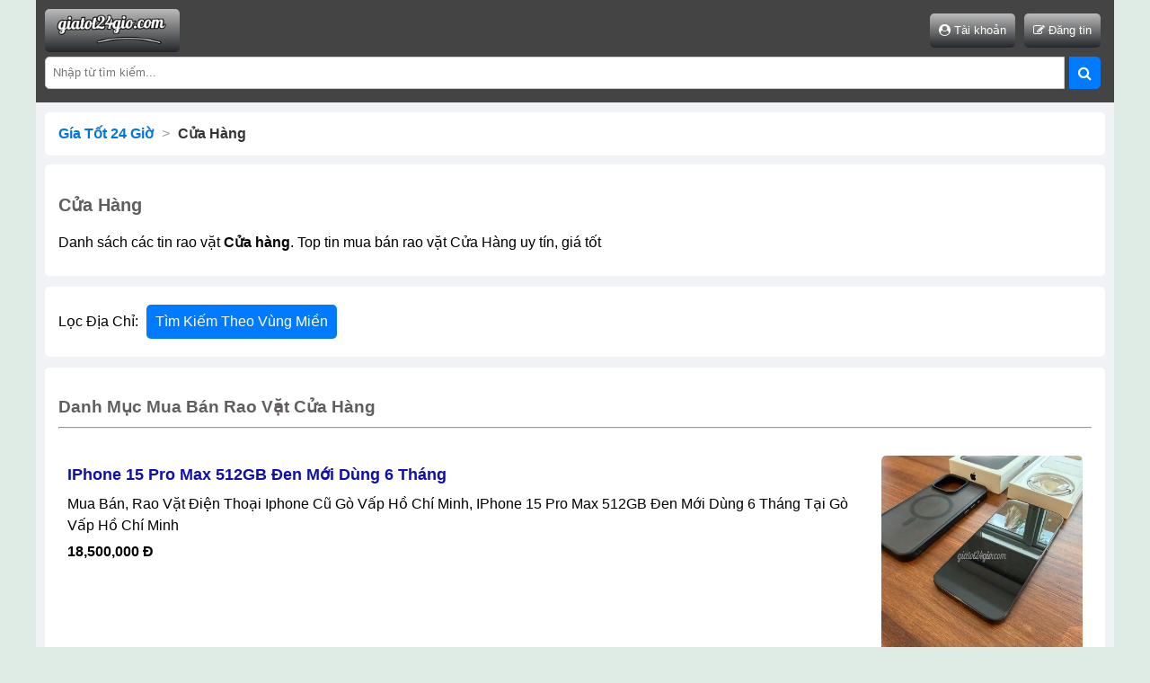

--- FILE ---
content_type: text/html; charset=UTF-8
request_url: https://giatot24gio.com/tai-nghe-the-thao-co-day/
body_size: 13973
content:
    
    <!DOCTYPE html>
<html lang="vi">
<head>
  <meta charset="UTF-8">
  <meta name="language" content="Vietnamese">
  <meta name="viewport" content="width=device-width, initial-scale=1.0">
  <title>Cửa Hàng</title>
    <link rel="canonical" href="https://giatot24gio.com/tai-nghe-the-thao-co-day/">
  <link type="image/x-icon" href="../img/icfmm.png" rel="shortcut icon">
  <meta name="description" content="Danh sách các tin rao vặt Cửa h&agrave;ng. Top tin mua bán rao vặt Cửa Hàng uy tín, giá tốt">
  <meta name="keywords" content="Cửa h&agrave;ng">
  <meta content="Cửa Hàng" property="og:title">
  <meta content="Cửa Hàng" name="twitter:title">
  <meta content="Danh sách các tin rao vặt Cửa h&agrave;ng. Top tin mua bán rao vặt Cửa Hàng uy tín, giá tốt" property="og:description">
  <meta content="Danh sách các tin rao vặt Cửa h&agrave;ng. Top tin mua bán rao vặt Cửa Hàng uy tín, giá tốt" name="twitter:description">
  <meta content="https://giatot24gio.com/tai-nghe-the-thao-co-day/" property="og:url">
  <meta content="Cửa Hàng" property="og:site_name">
  <link href="https://giatot24gio.com/dia-diem/img/phong-kham-tai-mui-hong-bac-sy-chuyen-khoa-ii-thac-sy-dinh-xuan-huong-dia-chi-phong-kham-uy-tin-tot-nhat-tai-nghe-an-phong-kham-088406.webp" rel="image_src">
  <meta property="og:image" content="https://giatot24gio.com/dia-diem/img/phong-kham-tai-mui-hong-bac-sy-chuyen-khoa-ii-thac-sy-dinh-xuan-huong-dia-chi-phong-kham-uy-tin-tot-nhat-tai-nghe-an-phong-kham-088406.webp">
  <meta content="https://giatot24gio.com/dia-diem/img/phong-kham-tai-mui-hong-bac-sy-chuyen-khoa-ii-thac-sy-dinh-xuan-huong-dia-chi-phong-kham-uy-tin-tot-nhat-tai-nghe-an-phong-kham-088406.webp" name="og:image">
  <meta content="Cửa Hàng" name="og:image:alt">
  <meta content="https://giatot24gio.com/dia-diem/img/phong-kham-tai-mui-hong-bac-sy-chuyen-khoa-ii-thac-sy-dinh-xuan-huong-dia-chi-phong-kham-uy-tin-tot-nhat-tai-nghe-an-phong-kham-088406.webp" name="twitter:image">
  <meta content="Cửa Hàng" name="twitter:image:alt">
  <meta content="summary_large_image" name="twitter:card">
  <meta content="https://giatot24gio.com/tai-nghe-the-thao-co-day/" name="twitter:domain">
  <link rel="stylesheet" href="../css1/style-7.css">
  <link href="../css1/font-awesome.min.css" rel="stylesheet">
  <script type="application/ld+json">{ "@context": "http://schema.org",  "@type": "BreadcrumbList",  "itemListElement": [ { "@type": "ListItem", "position": 1, "name": "Cửa Hàng", "item": "https://giatot24gio.com/tai-nghe-the-thao-co-day/" }, { "@type": "ListItem", "position": 2, "name": "Rao vặt nhà đất", "item": "https://giatot24gio.com/rao-vat-nha-dat/" }, { "@type": "ListItem", "position": 3, "name": "Thanh lý đồ cũ", "item": "https://giatot24gio.com/thanh-ly-do-cu/" }, { "@type": "ListItem", "position": 4, "name": "Mua bán rao vặt", "item": "https://giatot24gio.com/mua-ban-rao-vat/" } ] }</script>
  <script type="application/ld+json"> { "@context": "http://schema.org", "@type": "WebSite", "headline": "Cửa Hàng", "description": "Danh sách các tin rao vặt Cửa h&agrave;ng. Top tin mua bán rao vặt Cửa Hàng uy tín, giá tốt", "image": { "@type": "ImageObject", "url": "https://giatot24gio.com/dia-diem/img/phong-kham-tai-mui-hong-bac-sy-chuyen-khoa-ii-thac-sy-dinh-xuan-huong-dia-chi-phong-kham-uy-tin-tot-nhat-tai-nghe-an-phong-kham-088406.webp", "width": "593", "height": "334" } } </script>
  <script src="../js1/script-first.js"></script>
  <!-- Google tag (gtag.js) -->
<script async src="https://www.googletagmanager.com/gtag/js?id=AW-11390360933">
</script>
<script>
  window.dataLayer = window.dataLayer || [];
  function gtag(){dataLayer.push(arguments);}
  gtag('js', new Date());

  gtag('config', 'AW-11390360933');
</script>
 <style>
    .row-scroll-x .column-dich-vu-web {
      padding: 20px;
      background-color: #ffffff;
      border-radius: 5px;
      box-shadow: 0 2px 5px rgba(0, 0, 0, 0.1);
      transition: transform .3s ease-in-out;
      min-width: 250px;
      max-width: 250px;
      margin-right: 10px;
    }

    .row-scroll-x .column-dich-vu-web:hover {
      transform: translateY(-5px);
    }

    .column-dich-vu-web .wap-image-item {
      padding-bottom: 70%;
    }

    .wap-image-item {
      display: block;
      position: relative;
      width: 100%;
      border-radius: 5px;
      overflow: hidden;
    }

    .wap-image-item > img {
    position: absolute;
    top: 0;
    left: 0;
    width: 100%;
    height: 100%;
    object-fit: cover;
    border: 1px solid #ddd;
}

    .chi-tiet-dvw a {
      color: #007bff;
    }

    .cl-bv .column {
      min-width: 250px;
      max-width: 250px;
    }

    .cl-bv .column a {
      padding-bottom: 70%;
    }
    
.column-dich-vu-web .google-auto-placed {
	display: none!important;
}

.row-flex .google-auto-placed {
	display: none!important;
}

    .xem-them {
      display: flex;
      justify-content: center;
      padding: 30px 10px 10px 10px;
    }

    .xem-them a {
      background-color: #007bff;
      color: #fff;
      border: 1px solid #007bff;
      border-radius: 5px;
      cursor: pointer;
      padding: 9px;
      display: flex;
    }
    
    

.none-ads .google-auto-placed {
	display: none!important;
}

@media (max-width: 600px) {
	.row-layout-left {
		display: block;
	}
}
  </style>
</head>
  <body>
  <header>
    <div class="logo">
      <a title="Cửa Hàng" href="../">
        <img src="../img/logo.png" alt="Gía Tốt 24 Giờ" title="Gía Tốt 24 Giờ">
      </a>
    </div>
    <div class="div-account">
      <button id="tk-btn-id" title="Tài khoản" onclick="location='../stores/'"><em class="fa fa-user-circle"></em> Tài khoản</button>
      <button id="dt-btn-id" title="Đăng tin" onclick="location='../stores/dang-tin.html'"><em class="fa fa-pencil-square-o"></em> Đăng tin</button>
          </div>
    <div class="div-search new-line">
      <input placeholder="Nhập từ tìm kiếm..." id="input-search" type="text" value="">
      <button id="search-btn-id" title="Search" onclick="searchInputHeader()"><em class="fa fa-search"></em></button>
    </div>
  </header>
  
    <style>
    span.cl-span-km {
      color: white;
      background: #007bff;
      padding: 7px;
      top: 5px;
      position: absolute;
      left: 5px;
      border-radius: 5px;
      font-weight: bold;
      font-size: 12px;
    }

    p.cl-p-price.cl-gia-truoc-km {
      display: flex;
      justify-content: space-between;
    }

    p.cl-p-price.cl-gia-truoc-km b {
      font-size: 12px;
    }

    .flass-item {
      padding: 1px 5px;
      top: 5px;
      position: absolute;
      left: 5px;
      border-radius: 5px;
      font-weight: bold;
      font-size: 12px;
    }

    .flass-top {
      color: white;
      background: #007bff;
      animation: flass_top 0.2s infinite;
    }

    .flass-new {
      color: white;
      background: green;
    }

    @keyframes flass_top {
      0% {
        background: green;
      }

      25% {
        background: red;
      }

      50% {
        background: purple;
      }

      75% {
        background: yellow;
      }

      100% {
        background: orange;
      }
    }

    .gach-giua {
      text-decoration: line-through;
    }

    .column_phan-tram {
      position: relative;
    }

    .column_phan-tram .phan-tram-km {
      position: absolute;
      top: 5px;
      left: 5px;
      background: #007bff;
      text-align: center;
      width: auto;
      height: auto;
      font-size: 14px;
      color: white;
      z-index: 5;
      line-height: 17px;
      padding: 5px 10px;
      border-radius: 5px;
      box-shadow: 0 0 5px 1px #fff;
    }

    .gia-shop {
      color: #007bff;
    }
  </style>  <main class="main-web">
    <section class="section-first">
      <div class="breadcrumb main-section">
        <a title="Gía Tốt 24 Giờ" href="https://giatot24gio.com/">Gía Tốt 24 Giờ</a>
                  <span class="separator"> &gt; </span>
          <span class="current-page">Cửa Hàng</span>
              </div>
    </section>
    <section class="main-section">
      <div class="container">
                          <h1>Cửa Hàng</h1>
          <p>Danh sách các tin rao vặt <strong>Cửa h&agrave;ng</strong>. Top tin mua bán rao vặt Cửa Hàng uy tín, giá tốt</p>
              </div>
    </section>
    
    
      <section class="main-section text-capitalize remove-ads">
        <div class="container">
          <div onclick="location='../search/?typetk=1&tukhoa=tai nghe the thao co day&loc-dia-chi=true'" class="btn-select text-capitalize">
            <span>Lọc địa chỉ: </span>
            <button>Tìm kiếm theo vùng miền</button>
          </div>
        </div>
      </section>
    
             <section class="main-section">
      <div class="container-lay-out-2-left">
        <h2>Danh mục mua bán rao vặt Cửa Hàng</h2>
        <hr class="hr1">
                  <div class="row-layout-left">
            <div class="column-text">
              <a title="điện thoại iphone - gò vấp - hồ chí minh | iPhone 15 Pro Max 512GB Đen mới dùng 6 ..." href="../dien-thoai-iphone-go-vap-iphone-15-pro-max-512gb-den-moi-dung-6-thang-443694.html">
                <h3>iPhone 15 Pro Max 512GB Đen mới dùng 6 tháng</h3>
              </a>
              <p>Mua bán, rao vặt điện thoại iphone cũ gò vấp hồ chí minh, iPhone 15 Pro Max 512GB Đen mới dùng 6 tháng tại gò vấp hồ chí minh</p>
              <p>
                <b>18,500,000 đ</b>
              </p>
            </div>
            <div class="column-img">
              <a class="image-item-blog image-container" title="điện thoại iphone - gò vấp - hồ chí minh | iPhone 15 Pro Max 512GB Đen mới dùng 6 ..." href="../dien-thoai-iphone-go-vap-iphone-15-pro-max-512gb-den-moi-dung-6-thang-443694.html">
                <img alt="điện thoại iphone - gò vấp - hồ chí minh | iPhone 15 Pro Max 512GB Đen mới dùng 6 ..." title="điện thoại iphone - gò vấp - hồ chí minh | iPhone 15 Pro Max 512GB Đen mới dùng 6 ..."  data-src="../imgs/mua-ban-rao-vat-1769601756-0.jpg">
              </a>
            </div>
          </div>
                  <div class="row-layout-left">
            <div class="column-text">
              <a title="Mèo ( Vật nuôi ) - gò dầu - tây ninh | Mèo tai cụp 2 tháng ..." href="../meo-vat-nuoi-go-dau-meo-tai-cup-2-thang-tuoi-443693.html">
                <h3>Mèo tai cụp 2 tháng tuổi</h3>
              </a>
              <p>Mua bán, rao vặt Mèo ( Vật nuôi ) gò dầu tây ninh, Mèo tai cụp 2 tháng tuổi tại gò dầu tây ninh</p>
              <p>
                <b>800,000 đ</b>
              </p>
            </div>
            <div class="column-img">
              <a class="image-item-blog image-container" title="Mèo ( Vật nuôi ) - gò dầu - tây ninh | Mèo tai cụp 2 tháng ..." href="../meo-vat-nuoi-go-dau-meo-tai-cup-2-thang-tuoi-443693.html">
                <img alt="Mèo ( Vật nuôi ) - gò dầu - tây ninh | Mèo tai cụp 2 tháng ..." title="Mèo ( Vật nuôi ) - gò dầu - tây ninh | Mèo tai cụp 2 tháng ..."  data-src="../imgs/mua-ban-rao-vat-1769601743-0.jpg">
              </a>
            </div>
          </div>
                  <div class="row-layout-left">
            <div class="column-text">
              <a title="máy giặt - sơn la - sơn la | Máy giặt Toshiba 13kg cửa ..." href="../may-giat-son-la-may-giat-toshiba-13kg-cua-tren-443692.html">
                <h3>Máy giặt Toshiba 13kg cửa trên</h3>
              </a>
              <p>Mua bán, rao vặt máy giặt cũ sơn la sơn la, Máy giặt Toshiba 13kg cửa trên tại sơn la sơn la</p>
              <p>
                <b>6,800,000 đ</b>
              </p>
            </div>
            <div class="column-img">
              <a class="image-item-blog image-container" title="máy giặt - sơn la - sơn la | Máy giặt Toshiba 13kg cửa ..." href="../may-giat-son-la-may-giat-toshiba-13kg-cua-tren-443692.html">
                <img alt="máy giặt - sơn la - sơn la | Máy giặt Toshiba 13kg cửa ..." title="máy giặt - sơn la - sơn la | Máy giặt Toshiba 13kg cửa ..."  data-src="../imgs/mua-ban-rao-vat-1769601726-0.jpg">
              </a>
            </div>
          </div>
                  <div class="row-layout-left">
            <div class="column-text">
              <a title="Chim ( Vật nuôi ) - quận 12 - hồ chí minh | Chim cu gáy Thái trống 4.5 ..." href="../chim-vat-nuoi-quan-12-chim-cu-gay-thai-trong-4-5-thang-443691.html">
                <h3>Chim cu gáy Thái trống 4.5 tháng</h3>
              </a>
              <p>Mua bán, rao vặt Chim ( Vật nuôi ) quận 12 hồ chí minh, Chim cu gáy Thái trống 4.5 tháng tại quận 12 hồ chí minh</p>
              <p>
                <b>400,000 đ</b>
              </p>
            </div>
            <div class="column-img">
              <a class="image-item-blog image-container" title="Chim ( Vật nuôi ) - quận 12 - hồ chí minh | Chim cu gáy Thái trống 4.5 ..." href="../chim-vat-nuoi-quan-12-chim-cu-gay-thai-trong-4-5-thang-443691.html">
                <img alt="Chim ( Vật nuôi ) - quận 12 - hồ chí minh | Chim cu gáy Thái trống 4.5 ..." title="Chim ( Vật nuôi ) - quận 12 - hồ chí minh | Chim cu gáy Thái trống 4.5 ..."  data-src="../imgs/mua-ban-rao-vat-1769601715-0.jpg">
              </a>
            </div>
          </div>
                  <div class="row-layout-left">
            <div class="column-text">
              <a title="điện thoại iphone - gò vấp - hồ chí minh | iphone 13 màu Hồng 128gb còn BH 6 ..." href="../dien-thoai-iphone-go-vap-iphone-13-mau-hong-128gb-con-bh-6-thang-443690.html">
                <h3>iphone 13 màu Hồng 128gb còn BH 6 tháng</h3>
              </a>
              <p>Mua bán, rao vặt điện thoại iphone cũ gò vấp hồ chí minh, iphone 13 màu Hồng 128gb còn BH 6 tháng tại gò vấp hồ chí minh</p>
              <p>
                <b>7,500,000 đ</b>
              </p>
            </div>
            <div class="column-img">
              <a class="image-item-blog image-container" title="điện thoại iphone - gò vấp - hồ chí minh | iphone 13 màu Hồng 128gb còn BH 6 ..." href="../dien-thoai-iphone-go-vap-iphone-13-mau-hong-128gb-con-bh-6-thang-443690.html">
                <img alt="điện thoại iphone - gò vấp - hồ chí minh | iphone 13 màu Hồng 128gb còn BH 6 ..." title="điện thoại iphone - gò vấp - hồ chí minh | iphone 13 màu Hồng 128gb còn BH 6 ..."  data-src="../imgs/mua-ban-rao-vat-1769601703-0.jpg">
              </a>
            </div>
          </div>
                  <div class="row-layout-left">
            <div class="column-text">
              <a title="tuyển dụng - bình tân - hồ chí minh | TUYỂN DỤNG NHÂN VIÊN KINH DOANH ..." href="../tuyen-dung-binh-tan-tuyen-dung-nhan-vien-kinh-doanh-bds-443689.html">
                <h3>TUYỂN DỤNG NHÂN VIÊN KINH DOANH BĐS</h3>
              </a>
              <p>Mua bán, rao vặt tuyển dụng bình tân hồ chí minh, TUYỂN DỤNG NHÂN VIÊN KINH DOANH BĐS tại bình tân hồ chí minh</p>
              <p>
                <b>liên hệ</b>
              </p>
            </div>
            <div class="column-img">
              <a class="image-item-blog image-container" title="tuyển dụng - bình tân - hồ chí minh | TUYỂN DỤNG NHÂN VIÊN KINH DOANH ..." href="../tuyen-dung-binh-tan-tuyen-dung-nhan-vien-kinh-doanh-bds-443689.html">
                <img alt="tuyển dụng - bình tân - hồ chí minh | TUYỂN DỤNG NHÂN VIÊN KINH DOANH ..." title="tuyển dụng - bình tân - hồ chí minh | TUYỂN DỤNG NHÂN VIÊN KINH DOANH ..."  data-src="../imgs/mua-ban-rao-vat-1769601692-0.jpg">
              </a>
            </div>
          </div>
                  <div class="row-layout-left">
            <div class="column-text">
              <a title="tuyển dụng - quận 8 - hồ chí minh | HEYPOT TUYỂN - NHÀ HÀNG LẨU NƯỚNG SẮP KHAI ..." href="../tuyen-dung-quan-8-heypot-tuyen-nha-hang-lau-nuong-sap-khai-truong-443688.html">
                <h3>HEYPOT TUYỂN - NHÀ HÀNG LẨU NƯỚNG SẮP KHAI TRƯƠNG</h3>
              </a>
              <p>Mua bán, rao vặt tuyển dụng quận 8 hồ chí minh, HEYPOT TUYỂN - NHÀ HÀNG LẨU NƯỚNG SẮP KHAI TRƯƠNG tại quận 8 hồ chí minh</p>
              <p>
                <b>liên hệ</b>
              </p>
            </div>
            <div class="column-img">
              <a class="image-item-blog image-container" title="tuyển dụng - quận 8 - hồ chí minh | HEYPOT TUYỂN - NHÀ HÀNG LẨU NƯỚNG SẮP KHAI ..." href="../tuyen-dung-quan-8-heypot-tuyen-nha-hang-lau-nuong-sap-khai-truong-443688.html">
                <img alt="tuyển dụng - quận 8 - hồ chí minh | HEYPOT TUYỂN - NHÀ HÀNG LẨU NƯỚNG SẮP KHAI ..." title="tuyển dụng - quận 8 - hồ chí minh | HEYPOT TUYỂN - NHÀ HÀNG LẨU NƯỚNG SẮP KHAI ..."  data-src="../imgs/mua-ban-rao-vat-1769601680-0.jpg">
              </a>
            </div>
          </div>
                  <div class="row-layout-left">
            <div class="column-text">
              <a title="Đồng hồ nam - buôn ma thuột - đắk lắk | Đồng hồ W.atex mod cơ 42mm Mới ..." href="../dong-ho-nam-buon-ma-thuot-dong-ho-w-atex-mod-co-42mm-moi-443687.html">
                <h3>Đồng hồ W.atex mod cơ 42mm Mới 98%</h3>
              </a>
              <p>Mua bán, rao vặt Đồng hồ nam cũ buôn ma thuột đắk lắk, Đồng hồ W.atex mod cơ 42mm Mới 98% tại buôn ma thuột đắk lắk</p>
              <p>
                <b>2,000,000 đ</b>
              </p>
            </div>
            <div class="column-img">
              <a class="image-item-blog image-container" title="Đồng hồ nam - buôn ma thuột - đắk lắk | Đồng hồ W.atex mod cơ 42mm Mới ..." href="../dong-ho-nam-buon-ma-thuot-dong-ho-w-atex-mod-co-42mm-moi-443687.html">
                <img alt="Đồng hồ nam - buôn ma thuột - đắk lắk | Đồng hồ W.atex mod cơ 42mm Mới ..." title="Đồng hồ nam - buôn ma thuột - đắk lắk | Đồng hồ W.atex mod cơ 42mm Mới ..."  data-src="../imgs/mua-ban-rao-vat-1769601668-0.jpg">
              </a>
            </div>
          </div>
                  <div class="row-layout-left">
            <div class="column-text">
              <a title="điện thoại iphone - gò vấp - hồ chí minh | iphone 13 ProMax Bán đúng giá đăngBH 12T ..." href="../dien-thoai-iphone-go-vap-iphone-13-promax-ban-dung-gia-dangbh-12t-gop-443686.html">
                <h3>iphone 13 ProMax Bán đúng giá đăngBH 12T Góp</h3>
              </a>
              <p>Mua bán, rao vặt điện thoại iphone cũ gò vấp hồ chí minh, iphone 13 ProMax Bán đúng giá đăngBH 12T Góp tại gò vấp hồ chí minh</p>
              <p>
                <b>9,500,000 đ</b>
              </p>
            </div>
            <div class="column-img">
              <a class="image-item-blog image-container" title="điện thoại iphone - gò vấp - hồ chí minh | iphone 13 ProMax Bán đúng giá đăngBH 12T ..." href="../dien-thoai-iphone-go-vap-iphone-13-promax-ban-dung-gia-dangbh-12t-gop-443686.html">
                <img alt="điện thoại iphone - gò vấp - hồ chí minh | iphone 13 ProMax Bán đúng giá đăngBH 12T ..." title="điện thoại iphone - gò vấp - hồ chí minh | iphone 13 ProMax Bán đúng giá đăngBH 12T ..."  data-src="../imgs/mua-ban-rao-vat-1769601654-0.jpg">
              </a>
            </div>
          </div>
                  <div class="row-layout-left">
            <div class="column-text">
              <a title="lò nướng - gò vấp - hồ chí minh | Lò vi sóng Sharp 23L ..." href="../lo-nuong-go-vap-lo-vi-song-sharp-23l-bac-443685.html">
                <h3>Lò vi sóng Sharp 23L Bạc</h3>
              </a>
              <p>Mua bán, rao vặt lò nướng cũ gò vấp hồ chí minh, Lò vi sóng Sharp 23L Bạc tại gò vấp hồ chí minh</p>
              <p>
                <b>650,000 đ</b>
              </p>
            </div>
            <div class="column-img">
              <a class="image-item-blog image-container" title="lò nướng - gò vấp - hồ chí minh | Lò vi sóng Sharp 23L ..." href="../lo-nuong-go-vap-lo-vi-song-sharp-23l-bac-443685.html">
                <img alt="lò nướng - gò vấp - hồ chí minh | Lò vi sóng Sharp 23L ..." title="lò nướng - gò vấp - hồ chí minh | Lò vi sóng Sharp 23L ..."  data-src="../imgs/mua-ban-rao-vat-1769601630-0.jpg">
              </a>
            </div>
          </div>
                  <div class="row-layout-left">
            <div class="column-text">
              <a title="thiết bị chuyên dụng - thủ đức - hồ chí minh | Máy khoan vặn vít Bosch 14.4V ..." href="../thiet-bi-chuyen-dung-thu-duc-may-khoan-van-vit-bosch-14-4v-den-443684.html">
                <h3>Máy khoan vặn vít Bosch 14.4V Đen</h3>
              </a>
              <p>Mua bán, rao vặt thiết bị chuyên dụng cũ thủ đức hồ chí minh, Máy khoan vặn vít Bosch 14.4V Đen tại thủ đức hồ chí minh</p>
              <p>
                <b>600,000 đ</b>
              </p>
            </div>
            <div class="column-img">
              <a class="image-item-blog image-container" title="thiết bị chuyên dụng - thủ đức - hồ chí minh | Máy khoan vặn vít Bosch 14.4V ..." href="../thiet-bi-chuyen-dung-thu-duc-may-khoan-van-vit-bosch-14-4v-den-443684.html">
                <img alt="thiết bị chuyên dụng - thủ đức - hồ chí minh | Máy khoan vặn vít Bosch 14.4V ..." title="thiết bị chuyên dụng - thủ đức - hồ chí minh | Máy khoan vặn vít Bosch 14.4V ..."  data-src="../imgs/mua-ban-rao-vat-1769601607-0.jpg">
              </a>
            </div>
          </div>
                  <div class="row-layout-left">
            <div class="column-text">
              <a title="tuyển dụng - gò vấp - hồ chí minh | VINCOM QUANG TRUNG TUYỂN PHỤC VỤ,PHỤ BẾP TẾT X3 ..." href="../tuyen-dung-go-vap-vincom-quang-trung-tuyen-phuc-vu-phu-bep-tet-x3-x-443683.html">
                <h3>VINCOM QUANG TRUNG TUYỂN PHỤC VỤ,PHỤ BẾP TẾT X3 X4</h3>
              </a>
              <p>Mua bán, rao vặt tuyển dụng gò vấp hồ chí minh, VINCOM QUANG TRUNG TUYỂN PHỤC VỤ,PHỤ BẾP TẾT X3 X4 tại gò vấp hồ chí minh</p>
              <p>
                <b>liên hệ</b>
              </p>
            </div>
            <div class="column-img">
              <a class="image-item-blog image-container" title="tuyển dụng - gò vấp - hồ chí minh | VINCOM QUANG TRUNG TUYỂN PHỤC VỤ,PHỤ BẾP TẾT X3 ..." href="../tuyen-dung-go-vap-vincom-quang-trung-tuyen-phuc-vu-phu-bep-tet-x3-x-443683.html">
                <img alt="tuyển dụng - gò vấp - hồ chí minh | VINCOM QUANG TRUNG TUYỂN PHỤC VỤ,PHỤ BẾP TẾT X3 ..." title="tuyển dụng - gò vấp - hồ chí minh | VINCOM QUANG TRUNG TUYỂN PHỤC VỤ,PHỤ BẾP TẾT X3 ..."  data-src="../imgs/mua-ban-rao-vat-1769601593-2.jpg">
              </a>
            </div>
          </div>
                  <div class="row-layout-left">
            <div class="column-text">
              <a title="điện thoại iphone - gò vấp - hồ chí minh | Bán đúng giáIphone 13BH 12 thángTrả ..." href="../dien-thoai-iphone-go-vap-ban-dung-giaiphone-13bh-12-thangtra-gop-443682.html">
                <h3>Bán đúng giáIphone 13BH 12 thángTrả góp</h3>
              </a>
              <p>Mua bán, rao vặt điện thoại iphone cũ gò vấp hồ chí minh, Bán đúng giáIphone 13BH 12 thángTrả góp tại gò vấp hồ chí minh</p>
              <p>
                <b>7,500,000 đ</b>
              </p>
            </div>
            <div class="column-img">
              <a class="image-item-blog image-container" title="điện thoại iphone - gò vấp - hồ chí minh | Bán đúng giáIphone 13BH 12 thángTrả ..." href="../dien-thoai-iphone-go-vap-ban-dung-giaiphone-13bh-12-thangtra-gop-443682.html">
                <img alt="điện thoại iphone - gò vấp - hồ chí minh | Bán đúng giáIphone 13BH 12 thángTrả ..." title="điện thoại iphone - gò vấp - hồ chí minh | Bán đúng giáIphone 13BH 12 thángTrả ..."  data-src="../imgs/mua-ban-rao-vat-1769601581-0.jpg">
              </a>
            </div>
          </div>
                  <div class="row-layout-left">
            <div class="column-text">
              <a title="điện thoại iphone - đống đa - hà nội | Apple iPhone 16 Pro Max 256GB ..." href="../dien-thoai-iphone-dong-da-apple-iphone-16-pro-max-256gb-vna-443681.html">
                <h3>Apple iPhone 16 Pro Max 256GB VNA</h3>
              </a>
              <p>Mua bán, rao vặt điện thoại iphone cũ đống đa hà nội, Apple iPhone 16 Pro Max 256GB VNA tại đống đa hà nội</p>
              <p>
                <b>24,300,000 đ</b>
              </p>
            </div>
            <div class="column-img">
              <a class="image-item-blog image-container" title="điện thoại iphone - đống đa - hà nội | Apple iPhone 16 Pro Max 256GB ..." href="../dien-thoai-iphone-dong-da-apple-iphone-16-pro-max-256gb-vna-443681.html">
                <img alt="điện thoại iphone - đống đa - hà nội | Apple iPhone 16 Pro Max 256GB ..." title="điện thoại iphone - đống đa - hà nội | Apple iPhone 16 Pro Max 256GB ..."  data-src="../imgs/mua-ban-rao-vat-1769601569-0.jpg">
              </a>
            </div>
          </div>
                  <div class="row-layout-left">
            <div class="column-text">
              <a title="bán căn hộ biên hòa đồng nai | căn hộ fresia riverside..." href="../ban-can-ho-bien-hoa-dong-nai-443322.html">
                <h3>căn hộ fresia riverside</h3>
              </a>
              <p>Mua bán, rao vặt bán căn hộ biên hòa đồng nai uy tín, căn hộ fresia riverside, tại đồng nai.</p>
              <p>
                <b>1,790,000,000 đ</b>
              </p>
            </div>
            <div class="column-img">
              <a class="image-item-blog image-container" title="bán căn hộ biên hòa đồng nai | căn hộ fresia riverside..." href="../ban-can-ho-bien-hoa-dong-nai-443322.html">
                <img alt="bán căn hộ biên hòa đồng nai | căn hộ fresia riverside..." title="bán căn hộ biên hòa đồng nai | căn hộ fresia riverside..."  data-src="../imgs/mua-ban-rao-vat-1767853974-3.jpg">
              </a>
            </div>
          </div>
                  <div class="row-layout-left">
            <div class="column-text">
              <a title="nhà đất trảng bom đồng nai | bán đất khu trung tâm..." href="../nha-dat-trang-bom-dong-nai-443331.html">
                <h3>bán đất khu trung tâm mặt tiền đường bình minh xã trảng bom</h3>
              </a>
              <p>Mua bán, rao vặt nhà đất trảng bom đồng nai uy tín, bán đất khu trung tâm mặt tiền đường bình minh xã trảng bom, tại đồng nai.</p>
              <p>
                <b>4,500,000,000 đ</b>
              </p>
            </div>
            <div class="column-img">
              <a class="image-item-blog image-container" title="nhà đất trảng bom đồng nai | bán đất khu trung tâm..." href="../nha-dat-trang-bom-dong-nai-443331.html">
                <img alt="nhà đất trảng bom đồng nai | bán đất khu trung tâm..." title="nhà đất trảng bom đồng nai | bán đất khu trung tâm..."  data-src="../imgs/mua-ban-rao-vat-1768275800-0.jpg">
              </a>
            </div>
          </div>
                  <div class="row-layout-left">
            <div class="column-text">
              <a title="bán căn hộ biên hòa đồng nai | chỉ cần 500tr có ngay..." href="../ban-can-ho-bien-hoa-dong-nai-443489.html">
                <h3>chỉ cần 500tr có ngay căn hộ view sông duy nhất tại trung tâm biên hòa</h3>
              </a>
              <p>Mua bán, rao vặt bán căn hộ biên hòa đồng nai uy tín, chỉ cần 500tr có ngay căn hộ view sông duy nhất tại trung tâm biên hòa, tại đồng nai.</p>
              <p>
                <b>2,060,000,000 đ</b>
              </p>
            </div>
            <div class="column-img">
              <a class="image-item-blog image-container" title="bán căn hộ biên hòa đồng nai | chỉ cần 500tr có ngay..." href="../ban-can-ho-bien-hoa-dong-nai-443489.html">
                <img alt="bán căn hộ biên hòa đồng nai | chỉ cần 500tr có ngay..." title="bán căn hộ biên hòa đồng nai | chỉ cần 500tr có ngay..."  data-src="../imgs/mua-ban-rao-vat-1769364503-2.jpg">
              </a>
            </div>
          </div>
                  <div class="row-layout-left">
            <div class="column-text">
              <a title="đất thổ cư trảng bom đồng nai | bán đất 2 mặt..." href="../dat-tho-cu-trang-bom-dong-nai-443490.html">
                <h3>bán đất 2 mặt tiền đường bình minh giang điền ( trảng bom )</h3>
              </a>
              <p>Mua bán, rao vặt đất thổ cư trảng bom đồng nai uy tín, bán đất 2 mặt tiền đường bình minh giang điền ( trảng bom ), tại đồng nai.</p>
              <p>
                <b>4,500,000,000 đ</b>
              </p>
            </div>
            <div class="column-img">
              <a class="image-item-blog image-container" title="đất thổ cư trảng bom đồng nai | bán đất 2 mặt..." href="../dat-tho-cu-trang-bom-dong-nai-443490.html">
                <img alt="đất thổ cư trảng bom đồng nai | bán đất 2 mặt..." title="đất thổ cư trảng bom đồng nai | bán đất 2 mặt..."  data-src="../imgs/mua-ban-rao-vat-1769364892-0.jpg">
              </a>
            </div>
          </div>
                  <div class="row-layout-left">
            <div class="column-text">
              <a title="đất thổ cư trảng bom đồng nai | bán đất 2 mặt..." href="../dat-tho-cu-trang-bom-dong-nai-443491.html">
                <h3>bán đất 2 mặt tiền đường bình minh giang điền ( trảng bom )</h3>
              </a>
              <p>Mua bán, rao vặt đất thổ cư trảng bom đồng nai uy tín, bán đất 2 mặt tiền đường bình minh giang điền ( trảng bom ), tại đồng nai.</p>
              <p>
                <b>4,500,000,000 đ</b>
              </p>
            </div>
            <div class="column-img">
              <a class="image-item-blog image-container" title="đất thổ cư trảng bom đồng nai | bán đất 2 mặt..." href="../dat-tho-cu-trang-bom-dong-nai-443491.html">
                <img alt="đất thổ cư trảng bom đồng nai | bán đất 2 mặt..." title="đất thổ cư trảng bom đồng nai | bán đất 2 mặt..."  data-src="../imgs/mua-ban-rao-vat-1769365458-1.jpg">
              </a>
            </div>
          </div>
                  <div class="row-layout-left">
            <div class="column-text">
              <a title="tuyển dụng - củ chi - hồ chí minh | LĐPT đóng gói, xả giấy tại Củ ..." href="../tuyen-dung-cu-chi-ldpt-dong-goi-xa-giay-tai-cu-chi-443680.html">
                <h3>LĐPT đóng gói, xả giấy tại Củ Chi</h3>
              </a>
              <p>Mua bán, rao vặt tuyển dụng củ chi hồ chí minh, LĐPT đóng gói, xả giấy tại Củ Chi tại củ chi hồ chí minh</p>
              <p>
                <b>liên hệ</b>
              </p>
            </div>
            <div class="column-img">
              <a class="image-item-blog image-container" title="tuyển dụng - củ chi - hồ chí minh | LĐPT đóng gói, xả giấy tại Củ ..." href="../tuyen-dung-cu-chi-ldpt-dong-goi-xa-giay-tai-cu-chi-443680.html">
                <img alt="tuyển dụng - củ chi - hồ chí minh | LĐPT đóng gói, xả giấy tại Củ ..." title="tuyển dụng - củ chi - hồ chí minh | LĐPT đóng gói, xả giấy tại Củ ..."  data-src="../imgs/mua-ban-rao-vat-1769601556-0.jpg">
              </a>
            </div>
          </div>
              </div>
      <div class="container-lay-out-2-rigth hiden-phone">
      </div>
    </section>
  
  
     <section class="main-section">
    <div class="container-lay-out-2-left">
      <h2>Shop</h2>
      <hr class="hr1">
                      <div class="row-layout-left">
          <div class="column-text">
            <a title="[Cửa Hàng Có Sẵn] Đồng Hồ Điện Tử Đeo Tay Hi-Kid Đèn LED Nhân Vật ..." href="https://giatot24gio.com/shop/san-pham/cua-hang-co-san-dong-ho-dien-tu-deo-tay-hi-kid-den-led-nhan-vat-5018.html">
              <h3>[Cửa Hàng Có Sẵn] Đồng Hồ Điện Tử Đeo Tay Hi-Kid Đèn LED Nhân Vật ...</h3>
            </a>
            <p>[Cửa Hàng Có Sẵn] Đồng Hồ Điện Tử Đeo Tay Hi-Kid Đèn LED Nhân Vật ...</p>
            <p style="display:none">
              <b class="gach-giua"><em class="fa fa-tag"></em> </b>
            </p>
            <p>
              <b class="gia-shop"><em class="fa fa-tag"></em> 12,900₫</b>
            </p>
          </div>
          <div class="column-img">
            <a class="image-item-blog image-container column_phan-tram" title="[Cửa Hàng Có Sẵn] Đồng Hồ Điện Tử Đeo Tay Hi-Kid Đèn LED Nhân Vật ..." href="https://giatot24gio.com/shop/san-pham/cua-hang-co-san-dong-ho-dien-tu-deo-tay-hi-kid-den-led-nhan-vat-5018.html">
              <span style="display:none" class="phan-tram-km">-</span>
              <img alt="[Cửa Hàng Có Sẵn] Đồng Hồ Điện Tử Đeo Tay Hi-Kid Đèn LED Nhân Vật ..." title="[Cửa Hàng Có Sẵn] Đồng Hồ Điện Tử Đeo Tay Hi-Kid Đèn LED Nhân Vật ..."  data-src="https://giatot24gio.com/shop/imgs/cua-hang-co-san-dong-ho-dien-tu-deo-tay-hi-1718334245798_1718333949054-1.jpg">
            </a>
          </div>
        </div>
          </div>
    <div class="container-lay-out-2-rigth hiden-phone">
    </div>
  </section>

 <section class="main-section">
  <div class="container-lay-out-2-left text-capitalize">
    <h2>Danh mục địa điểm, cửa hàng Cửa Hàng</h2>
    <hr class="hr1">
                      <div class="row-layout-left">
        <div class="column-text">
          <a title="phòng khám tai mũi họng bác sỹ chuyên khoa ii thạc sỹ đinh xuân hương - địa chỉ phòng khám uy tín tốt nhất tại nghệ an - phòng khám" href="../phong-kham-tai-mui-hong-bac-sy-chuyen-khoa-ii-thac-sy-dinh-xuan-huong-dia-chi-phong-kham-uy-tin-tot-nhat-tai-nghe-an-dd96264.html">
            <h3>phòng khám tai mũi họng bác sỹ chuyên khoa ii thạc sỹ đinh xuân hương - địa chỉ phòng khám uy tín tốt nhất tại nghệ an</h3>
          </a>
          <p><em>phòng khám tai mũi họng bác sỹ chuyên khoa ii thạc sỹ đinh xuân hương</em> - <em>địa chỉ phòng khám uy tín tốt nhất tại nghệ an</em> - phòng khám</p>
          <p>Địa chỉ: 1 đường nguyễn công nghiệm, hưng phúc, thành phố vinh, nghệ an</p>
          <p>Điện thoại: ....088406<br></p>
          <p><strong>phòng khám</strong> tại Thành phố Vinh, Nghệ An</p>
        </div>
                  <div class="column-img">
            <a class="image-item-blog image-container" title="phòng khám tai mũi họng bác sỹ chuyên khoa ii thạc sỹ đinh xuân hương - địa chỉ phòng khám uy tín tốt nhất tại nghệ an - phòng khám" href="../phong-kham-tai-mui-hong-bac-sy-chuyen-khoa-ii-thac-sy-dinh-xuan-huong-dia-chi-phong-kham-uy-tin-tot-nhat-tai-nghe-an-dd96264.html">
              <img alt="phòng khám tai mũi họng bác sỹ chuyên khoa ii thạc sỹ đinh xuân hương - địa chỉ phòng khám uy tín tốt nhất tại nghệ an - phòng khám" title="phòng khám tai mũi họng bác sỹ chuyên khoa ii thạc sỹ đinh xuân hương - địa chỉ phòng khám uy tín tốt nhất tại nghệ an - phòng khám"  data-src="../dia-diem/img/phong-kham-tai-mui-hong-bac-sy-chuyen-khoa-ii-thac-sy-dinh-xuan-huong-dia-chi-phong-kham-uy-tin-tot-nhat-tai-nghe-an-phong-kham-088406.webp">
            </a>
          </div>
              </div>
                      <div class="row-layout-left">
        <div class="column-text">
          <a title="phân phối camera tiandy tại nghệ an, hà tĩnh - cửa hàng máy tính" href="../phan-phoi-camera-tiandy-tai-nghe-an-ha-tinh-dd95074.html">
            <h3>phân phối camera tiandy tại nghệ an, hà tĩnh</h3>
          </a>
          <p><em>phân phối camera tiandy tại nghệ an, hà tĩnh</em> - cửa hàng máy tính</p>
          <p>Địa chỉ: 356 nguyễn văn cừ, hưng bình, thành phố vinh, nghệ an</p>
          <p>Điện thoại: ....421686<br></p>
          <p><strong>cửa hàng máy tính</strong> tại Thành phố Vinh, Nghệ An</p>
        </div>
                  <div class="column-img">
            <a class="image-item-blog image-container" title="phân phối camera tiandy tại nghệ an, hà tĩnh - cửa hàng máy tính" href="../phan-phoi-camera-tiandy-tai-nghe-an-ha-tinh-dd95074.html">
              <img alt="phân phối camera tiandy tại nghệ an, hà tĩnh - cửa hàng máy tính" title="phân phối camera tiandy tại nghệ an, hà tĩnh - cửa hàng máy tính"  data-src="../dia-diem/img/phan-phoi-camera-tiandy-tai-nghe-an-ha-tinh-cua-hang-may-tinh-421686.webp">
            </a>
          </div>
              </div>
                      <div class="row-layout-left">
        <div class="column-text">
          <a title="sửa chữa mua bán laptop - lắp camera.làm website lên top chuyên nghiệp tại nghệ an - cửa hàng máy tính" href="../sua-chua-mua-ban-laptop-lap-camera-lam-website-len-top-chuyen-nghiep-tai-nghe-an-dd95069.html">
            <h3>sửa chữa mua bán laptop - lắp camera.làm website lên top chuyên nghiệp tại nghệ an</h3>
          </a>
          <p><em>sửa chữa mua bán laptop</em> - <em>lắp camera.làm website lên top chuyên nghiệp tại nghệ an</em> - cửa hàng máy tính</p>
          <p>Địa chỉ: 147 nguyễn du, bến thủy, thành phố vinh, nghệ an</p>
          <p>Điện thoại: ....951419<br></p>
          <p><strong>cửa hàng máy tính</strong> tại Thành phố Vinh, Nghệ An</p>
        </div>
                  <div class="column-img">
            <a class="image-item-blog image-container" title="sửa chữa mua bán laptop - lắp camera.làm website lên top chuyên nghiệp tại nghệ an - cửa hàng máy tính" href="../sua-chua-mua-ban-laptop-lap-camera-lam-website-len-top-chuyen-nghiep-tai-nghe-an-dd95069.html">
              <img alt="sửa chữa mua bán laptop - lắp camera.làm website lên top chuyên nghiệp tại nghệ an - cửa hàng máy tính" title="sửa chữa mua bán laptop - lắp camera.làm website lên top chuyên nghiệp tại nghệ an - cửa hàng máy tính"  data-src="../dia-diem/img/sua-chua-mua-ban-laptop-lap-camera-lam-website-len-top-chuyen-nghiep-tai-nghe-an-cua-hang-may-tinh-951419.webp">
            </a>
          </div>
              </div>
                      <div class="row-layout-left">
        <div class="column-text">
          <a title="tổng kho sơn kova tại nghệ an - cửa hàng sơn" href="../tong-kho-son-kova-tai-nghe-an-dd94473.html">
            <h3>tổng kho sơn kova tại nghệ an</h3>
          </a>
          <p><em>tổng kho sơn kova tại nghệ an</em> - cửa hàng sơn</p>
          <p>Địa chỉ: 48 đ. bùi huy bích, hưng lộc, thành phố vinh, nghệ an</p>
          <p>Điện thoại: ....766544<br></p>
          <p><strong>cửa hàng sơn</strong> tại Thành phố Vinh, Nghệ An</p>
        </div>
                  <div class="column-img">
            <a class="image-item-blog image-container" title="tổng kho sơn kova tại nghệ an - cửa hàng sơn" href="../tong-kho-son-kova-tai-nghe-an-dd94473.html">
              <img alt="tổng kho sơn kova tại nghệ an - cửa hàng sơn" title="tổng kho sơn kova tại nghệ an - cửa hàng sơn"  data-src="../dia-diem/img/tong-kho-son-kova-tai-nghe-an-cua-hang-son-766544.webp">
            </a>
          </div>
              </div>
                      <div class="row-layout-left">
        <div class="column-text">
          <a title="báo giá lắp đặt cửa nhôm pmi tại nghệ an - nhà cung cấp nhôm" href="../bao-gia-lap-dat-cua-nhom-pmi-tai-nghe-an-dd84961.html">
            <h3>báo giá lắp đặt cửa nhôm pmi tại nghệ an</h3>
          </a>
          <p><em>báo giá lắp đặt cửa nhôm pmi tại nghệ an</em> - nhà cung cấp nhôm</p>
          <p>Địa chỉ: mmqc m96, đường 72m, lê lợi, thành phố vinh, nghệ an</p>
          <p>Điện thoại: ....575856<br></p>
          <p>báo giá lắp đặt cửa nhôm pmi tại nghệ an tại mmqc m96, đường 72m, lê lợi, thành phố vinh, nghệ an</p>
        </div>
              </div>
                      <div class="row-layout-left">
        <div class="column-text">
          <a title="tiệm hớt tóc tài nghệ - hiệu làm tóc" href="../tiem-hot-toc-tai-nghe-dd77356.html">
            <h3>tiệm hớt tóc tài nghệ</h3>
          </a>
          <p><em>tiệm hớt tóc tài nghệ</em> - hiệu làm tóc</p>
          <p>Địa chỉ: 318 ql62, phường 2, tân an, long an</p>
          <p>Điện thoại: ....818168<br></p>
          <p><strong>hiệu làm tóc</strong> tại Tân An, Long An</p>
        </div>
              </div>
                      <div class="row-layout-left">
        <div class="column-text">
          <a title="t-home  xưởng sản xuất nội thất tại nghệ an - xưởng sửa chữa đồ nội thất" href="../t-home-xuong-san-xuat-noi-that-tai-nghe-an-dd76776.html">
            <h3>t-home  xưởng sản xuất nội thất tại nghệ an</h3>
          </a>
          <p><em>t-home  xưởng sản xuất nội thất tại nghệ an</em> - xưởng sửa chữa đồ nội thất</p>
          <p>Địa chỉ: xóm 2, quỳnh lưu, nghệ an</p>
          <p>Điện thoại: ....967999<br></p>
          <p><strong>xưởng sửa chữa đồ nội thất</strong> tại Quỳnh Lưu, Nghệ An</p>
        </div>
                  <div class="column-img">
            <a class="image-item-blog image-container" title="t-home  xưởng sản xuất nội thất tại nghệ an - xưởng sửa chữa đồ nội thất" href="../t-home-xuong-san-xuat-noi-that-tai-nghe-an-dd76776.html">
              <img alt="t-home  xưởng sản xuất nội thất tại nghệ an - xưởng sửa chữa đồ nội thất" title="t-home  xưởng sản xuất nội thất tại nghệ an - xưởng sửa chữa đồ nội thất"  data-src="../dia-diem/img/t-home-xuong-san-xuat-noi-that-tai-nghe-an-xuong-sua-chua-do-noi-that-967999.webp">
            </a>
          </div>
              </div>
                      <div class="row-layout-left">
        <div class="column-text">
          <a title="thiết kế, thi công nội thất chung cư tại nghệ an - cửa hàng bán buôn" href="../thiet-ke-thi-cong-noi-that-chung-cu-tai-nghe-an-dd76759.html">
            <h3>thiết kế, thi công nội thất chung cư tại nghệ an</h3>
          </a>
          <p><em>thiết kế, thi công nội thất chung cư tại nghệ an</em> - cửa hàng bán buôn</p>
          <p>Địa chỉ: 146 nguyễn sỹ sách, hà huy tập, thành phố vinh, nghệ an</p>
          <p>Điện thoại: ....448837<br></p>
          <p><strong>cửa hàng bán buôn</strong> tại Thành phố Vinh, Nghệ An</p>
        </div>
                  <div class="column-img">
            <a class="image-item-blog image-container" title="thiết kế, thi công nội thất chung cư tại nghệ an - cửa hàng bán buôn" href="../thiet-ke-thi-cong-noi-that-chung-cu-tai-nghe-an-dd76759.html">
              <img alt="thiết kế, thi công nội thất chung cư tại nghệ an - cửa hàng bán buôn" title="thiết kế, thi công nội thất chung cư tại nghệ an - cửa hàng bán buôn"  data-src="../dia-diem/img/thiet-ke-thi-cong-noi-that-chung-cu-tai-nghe-an-cua-hang-ban-buon-448837.webp">
            </a>
          </div>
              </div>
                      <div class="row-layout-left">
        <div class="column-text">
          <a title="mái hiên tại nghệ an, bạt kéo, bạt xếp, bạt lùa, bạt che nắng tại nghệ an - nhà cung cấp mái hiên" href="../mai-hien-tai-nghe-an-bat-keo-bat-xep-bat-lua-bat-che-nang-tai-nghe-an-dd76291.html">
            <h3>mái hiên tại nghệ an, bạt kéo, bạt xếp, bạt lùa, bạt che nắng tại nghệ an</h3>
          </a>
          <p><em>mái hiên tại nghệ an, bạt kéo, bạt xếp, bạt lùa, bạt che nắng tại nghệ an</em> - nhà cung cấp mái hiên</p>
          <p>Địa chỉ: số 1, xóm 5, quỳnh lưu, nghệ an</p>
          <p>Điện thoại: ....839383<br></p>
          <p><strong>nhà cung cấp mái hiên</strong> tại Quỳnh Lưu, Nghệ An</p>
        </div>
                  <div class="column-img">
            <a class="image-item-blog image-container" title="mái hiên tại nghệ an, bạt kéo, bạt xếp, bạt lùa, bạt che nắng tại nghệ an - nhà cung cấp mái hiên" href="../mai-hien-tai-nghe-an-bat-keo-bat-xep-bat-lua-bat-che-nang-tai-nghe-an-dd76291.html">
              <img alt="mái hiên tại nghệ an, bạt kéo, bạt xếp, bạt lùa, bạt che nắng tại nghệ an - nhà cung cấp mái hiên" title="mái hiên tại nghệ an, bạt kéo, bạt xếp, bạt lùa, bạt che nắng tại nghệ an - nhà cung cấp mái hiên"  data-src="../dia-diem/img/mai-hien-tai-nghe-an-bat-keo-bat-xep-bat-lua-bat-che-nang-tai-nghe-an-nha-cung-cap-mai-hien-839383.webp">
            </a>
          </div>
              </div>
                      <div class="row-layout-left">
        <div class="column-text">
          <a title="quạt mr. vũ tại nghệ an - cửa hàng" href="../quat-mr-vu-tai-nghe-an-dd73731.html">
            <h3>quạt mr. vũ tại nghệ an</h3>
          </a>
          <p><em>quạt mr. vũ tại nghệ an</em> - cửa hàng</p>
          <p>Địa chỉ: 76 trần phú, lê mao, thành phố vinh, nghệ an</p>
          <p>Điện thoại: ....249669<br></p>
          <p><strong>cửa hàng</strong> tại Thành phố Vinh, Nghệ An</p>
        </div>
                  <div class="column-img">
            <a class="image-item-blog image-container" title="quạt mr. vũ tại nghệ an - cửa hàng" href="../quat-mr-vu-tai-nghe-an-dd73731.html">
              <img alt="quạt mr. vũ tại nghệ an - cửa hàng" title="quạt mr. vũ tại nghệ an - cửa hàng"  data-src="../dia-diem/img/quat-mr-vu-tai-nghe-an-cua-hang-249669.webp">
            </a>
          </div>
              </div>
                      <div class="row-layout-left">
        <div class="column-text">
          <a title="cửa hàng tai nghe phụ kiện điện thoại long - cửa hàng bán đồ điện tử" href="../cua-hang-tai-nghe-phu-kien-dien-thoai-long-dd66657.html">
            <h3>cửa hàng tai nghe phụ kiện điện thoại long</h3>
          </a>
          <p><em>cửa hàng tai nghe phụ kiện điện thoại long</em> - cửa hàng bán đồ điện tử</p>
          <p>Địa chỉ: 5x9g 75, phú lâm, tiên du, bắc ninh</p>
          <p>Điện thoại: ....977039<br></p>
          <p>cửa hàng tai nghe phụ kiện điện thoại long tại 5x9g 75, phú lâm, tiên du, bắc ninh</p>
        </div>
              </div>
                      <div class="row-layout-left">
        <div class="column-text">
          <a title="văn phòng phẩm tại nghệ an vinh hà tĩnh - cửa hàng văn phòng phẩm" href="../van-phong-pham-tai-nghe-an-vinh-ha-tinh-dd64564.html">
            <h3>văn phòng phẩm tại nghệ an vinh hà tĩnh</h3>
          </a>
          <p><em>văn phòng phẩm tại nghệ an vinh hà tĩnh</em> - cửa hàng văn phòng phẩm</p>
          <p>Địa chỉ: 83 đ. trần đình san, hưng thịnh, hưng nguyên, nghệ an</p>
          <p>Điện thoại: ....738919<br></p>
          <p><strong>cửa hàng văn phòng phẩm</strong> tại Hưng Nguyên, Nghệ An</p>
        </div>
                  <div class="column-img">
            <a class="image-item-blog image-container" title="văn phòng phẩm tại nghệ an vinh hà tĩnh - cửa hàng văn phòng phẩm" href="../van-phong-pham-tai-nghe-an-vinh-ha-tinh-dd64564.html">
              <img alt="văn phòng phẩm tại nghệ an vinh hà tĩnh - cửa hàng văn phòng phẩm" title="văn phòng phẩm tại nghệ an vinh hà tĩnh - cửa hàng văn phòng phẩm"  data-src="../dia-diem/img/van-phong-pham-tai-nghe-an-vinh-ha-tinh-cua-hang-van-phong-pham-738919.webp">
            </a>
          </div>
              </div>
      </div>
</section>



  <section class="main-section">
    <div class="container">
      <h2>Tìm kiếm Cửa Hàng theo tỉnh, thành phố</h2>
      <hr class="hr1">
      <ul class="row-scroll-x cl-ul-tags">
                  <li>
            <a title="Cửa Hàng hồ chí minh" href="../cua-hang-ho-chi-minh/">
              <h4>Cửa Hàng hồ chí minh</h4>
            </a>
          </li>
                  <li>
            <a title="Cửa Hàng hà nội" href="../cua-hang-ha-noi/">
              <h4>Cửa Hàng hà nội</h4>
            </a>
          </li>
                  <li>
            <a title="Cửa Hàng đà nẵng" href="../cua-hang-da-nang/">
              <h4>Cửa Hàng đà nẵng</h4>
            </a>
          </li>
                  <li>
            <a title="Cửa Hàng bình dương" href="../cua-hang-binh-duong/">
              <h4>Cửa Hàng bình dương</h4>
            </a>
          </li>
                  <li>
            <a title="Cửa Hàng đồng nai" href="../cua-hang-dong-nai/">
              <h4>Cửa Hàng đồng nai</h4>
            </a>
          </li>
                  <li>
            <a title="Cửa Hàng khánh hòa" href="../cua-hang-khanh-hoa/">
              <h4>Cửa Hàng khánh hòa</h4>
            </a>
          </li>
                  <li>
            <a title="Cửa Hàng hải phòng" href="../cua-hang-hai-phong/">
              <h4>Cửa Hàng hải phòng</h4>
            </a>
          </li>
                  <li>
            <a title="Cửa Hàng long an" href="../cua-hang-long-an/">
              <h4>Cửa Hàng long an</h4>
            </a>
          </li>
                  <li>
            <a title="Cửa Hàng quảng nam" href="../cua-hang-quang-nam/">
              <h4>Cửa Hàng quảng nam</h4>
            </a>
          </li>
                  <li>
            <a title="Cửa Hàng vũng tàu" href="../cua-hang-vung-tau/">
              <h4>Cửa Hàng vũng tàu</h4>
            </a>
          </li>
                  <li>
            <a title="Cửa Hàng đắk lắk" href="../cua-hang-dak-lak/">
              <h4>Cửa Hàng đắk lắk</h4>
            </a>
          </li>
                  <li>
            <a title="Cửa Hàng cần thơ" href="../cua-hang-can-tho/">
              <h4>Cửa Hàng cần thơ</h4>
            </a>
          </li>
                  <li>
            <a title="Cửa Hàng bình thuận" href="../cua-hang-binh-thuan/">
              <h4>Cửa Hàng bình thuận</h4>
            </a>
          </li>
                  <li>
            <a title="Cửa Hàng lâm đồng" href="../cua-hang-lam-dong/">
              <h4>Cửa Hàng lâm đồng</h4>
            </a>
          </li>
                  <li>
            <a title="Cửa Hàng thừa thiên huế" href="../cua-hang-thua-thien-hue/">
              <h4>Cửa Hàng thừa thiên huế</h4>
            </a>
          </li>
                  <li>
            <a title="Cửa Hàng kiên giang" href="../cua-hang-kien-giang/">
              <h4>Cửa Hàng kiên giang</h4>
            </a>
          </li>
                  <li>
            <a title="Cửa Hàng bắc ninh" href="../cua-hang-bac-ninh/">
              <h4>Cửa Hàng bắc ninh</h4>
            </a>
          </li>
                  <li>
            <a title="Cửa Hàng quảng ninh" href="../cua-hang-quang-ninh/">
              <h4>Cửa Hàng quảng ninh</h4>
            </a>
          </li>
                  <li>
            <a title="Cửa Hàng thanh hóa" href="../cua-hang-thanh-hoa/">
              <h4>Cửa Hàng thanh hóa</h4>
            </a>
          </li>
                  <li>
            <a title="Cửa Hàng nghệ an" href="../cua-hang-nghe-an/">
              <h4>Cửa Hàng nghệ an</h4>
            </a>
          </li>
                  <li>
            <a title="Cửa Hàng hải dương" href="../cua-hang-hai-duong/">
              <h4>Cửa Hàng hải dương</h4>
            </a>
          </li>
                  <li>
            <a title="Cửa Hàng gia lai" href="../cua-hang-gia-lai/">
              <h4>Cửa Hàng gia lai</h4>
            </a>
          </li>
                  <li>
            <a title="Cửa Hàng bình phước" href="../cua-hang-binh-phuoc/">
              <h4>Cửa Hàng bình phước</h4>
            </a>
          </li>
                  <li>
            <a title="Cửa Hàng hưng yên" href="../cua-hang-hung-yen/">
              <h4>Cửa Hàng hưng yên</h4>
            </a>
          </li>
                  <li>
            <a title="Cửa Hàng bình định" href="../cua-hang-binh-dinh/">
              <h4>Cửa Hàng bình định</h4>
            </a>
          </li>
                  <li>
            <a title="Cửa Hàng tiền giang" href="../cua-hang-tien-giang/">
              <h4>Cửa Hàng tiền giang</h4>
            </a>
          </li>
                  <li>
            <a title="Cửa Hàng thái bình" href="../cua-hang-thai-binh/">
              <h4>Cửa Hàng thái bình</h4>
            </a>
          </li>
                  <li>
            <a title="Cửa Hàng bắc giang" href="../cua-hang-bac-giang/">
              <h4>Cửa Hàng bắc giang</h4>
            </a>
          </li>
                  <li>
            <a title="Cửa Hàng hòa bình" href="../cua-hang-hoa-binh/">
              <h4>Cửa Hàng hòa bình</h4>
            </a>
          </li>
                  <li>
            <a title="Cửa Hàng an giang" href="../cua-hang-an-giang/">
              <h4>Cửa Hàng an giang</h4>
            </a>
          </li>
                  <li>
            <a title="Cửa Hàng vĩnh phúc" href="../cua-hang-vinh-phuc/">
              <h4>Cửa Hàng vĩnh phúc</h4>
            </a>
          </li>
                  <li>
            <a title="Cửa Hàng tây ninh" href="../cua-hang-tay-ninh/">
              <h4>Cửa Hàng tây ninh</h4>
            </a>
          </li>
                  <li>
            <a title="Cửa Hàng thái nguyên" href="../cua-hang-thai-nguyen/">
              <h4>Cửa Hàng thái nguyên</h4>
            </a>
          </li>
                  <li>
            <a title="Cửa Hàng lào cai" href="../cua-hang-lao-cai/">
              <h4>Cửa Hàng lào cai</h4>
            </a>
          </li>
                  <li>
            <a title="Cửa Hàng nam định" href="../cua-hang-nam-dinh/">
              <h4>Cửa Hàng nam định</h4>
            </a>
          </li>
                  <li>
            <a title="Cửa Hàng quảng ngãi" href="../cua-hang-quang-ngai/">
              <h4>Cửa Hàng quảng ngãi</h4>
            </a>
          </li>
                  <li>
            <a title="Cửa Hàng bến tre" href="../cua-hang-ben-tre/">
              <h4>Cửa Hàng bến tre</h4>
            </a>
          </li>
                  <li>
            <a title="Cửa Hàng đắk nông" href="../cua-hang-dak-nong/">
              <h4>Cửa Hàng đắk nông</h4>
            </a>
          </li>
                  <li>
            <a title="Cửa Hàng cà mau" href="../cua-hang-ca-mau/">
              <h4>Cửa Hàng cà mau</h4>
            </a>
          </li>
                  <li>
            <a title="Cửa Hàng vĩnh long" href="../cua-hang-vinh-long/">
              <h4>Cửa Hàng vĩnh long</h4>
            </a>
          </li>
                  <li>
            <a title="Cửa Hàng ninh bình" href="../cua-hang-ninh-binh/">
              <h4>Cửa Hàng ninh bình</h4>
            </a>
          </li>
                  <li>
            <a title="Cửa Hàng phú thọ" href="../cua-hang-phu-tho/">
              <h4>Cửa Hàng phú thọ</h4>
            </a>
          </li>
                  <li>
            <a title="Cửa Hàng ninh thuận" href="../cua-hang-ninh-thuan/">
              <h4>Cửa Hàng ninh thuận</h4>
            </a>
          </li>
                  <li>
            <a title="Cửa Hàng phú yên" href="../cua-hang-phu-yen/">
              <h4>Cửa Hàng phú yên</h4>
            </a>
          </li>
                  <li>
            <a title="Cửa Hàng hà nam" href="../cua-hang-ha-nam/">
              <h4>Cửa Hàng hà nam</h4>
            </a>
          </li>
                  <li>
            <a title="Cửa Hàng hà tĩnh" href="../cua-hang-ha-tinh/">
              <h4>Cửa Hàng hà tĩnh</h4>
            </a>
          </li>
                  <li>
            <a title="Cửa Hàng đồng tháp" href="../cua-hang-dong-thap/">
              <h4>Cửa Hàng đồng tháp</h4>
            </a>
          </li>
                  <li>
            <a title="Cửa Hàng sóc trăng" href="../cua-hang-soc-trang/">
              <h4>Cửa Hàng sóc trăng</h4>
            </a>
          </li>
                  <li>
            <a title="Cửa Hàng kon tum" href="../cua-hang-kon-tum/">
              <h4>Cửa Hàng kon tum</h4>
            </a>
          </li>
                  <li>
            <a title="Cửa Hàng quảng bình" href="../cua-hang-quang-binh/">
              <h4>Cửa Hàng quảng bình</h4>
            </a>
          </li>
                  <li>
            <a title="Cửa Hàng quảng trị" href="../cua-hang-quang-tri/">
              <h4>Cửa Hàng quảng trị</h4>
            </a>
          </li>
                  <li>
            <a title="Cửa Hàng trà vinh" href="../cua-hang-tra-vinh/">
              <h4>Cửa Hàng trà vinh</h4>
            </a>
          </li>
                  <li>
            <a title="Cửa Hàng hậu giang" href="../cua-hang-hau-giang/">
              <h4>Cửa Hàng hậu giang</h4>
            </a>
          </li>
                  <li>
            <a title="Cửa Hàng sơn la" href="../cua-hang-son-la/">
              <h4>Cửa Hàng sơn la</h4>
            </a>
          </li>
                  <li>
            <a title="Cửa Hàng bạc liêu" href="../cua-hang-bac-lieu/">
              <h4>Cửa Hàng bạc liêu</h4>
            </a>
          </li>
                  <li>
            <a title="Cửa Hàng yên bái" href="../cua-hang-yen-bai/">
              <h4>Cửa Hàng yên bái</h4>
            </a>
          </li>
                  <li>
            <a title="Cửa Hàng tuyên quang" href="../cua-hang-tuyen-quang/">
              <h4>Cửa Hàng tuyên quang</h4>
            </a>
          </li>
                  <li>
            <a title="Cửa Hàng điện biên" href="../cua-hang-dien-bien/">
              <h4>Cửa Hàng điện biên</h4>
            </a>
          </li>
                  <li>
            <a title="Cửa Hàng lai châu" href="../cua-hang-lai-chau/">
              <h4>Cửa Hàng lai châu</h4>
            </a>
          </li>
                  <li>
            <a title="Cửa Hàng lạng sơn" href="../cua-hang-lang-son/">
              <h4>Cửa Hàng lạng sơn</h4>
            </a>
          </li>
                  <li>
            <a title="Cửa Hàng hà giang" href="../cua-hang-ha-giang/">
              <h4>Cửa Hàng hà giang</h4>
            </a>
          </li>
                  <li>
            <a title="Cửa Hàng bắc kạn" href="../cua-hang-bac-kan/">
              <h4>Cửa Hàng bắc kạn</h4>
            </a>
          </li>
                  <li>
            <a title="Cửa Hàng cao bằng" href="../cua-hang-cao-bang/">
              <h4>Cửa Hàng cao bằng</h4>
            </a>
          </li>
              </ul>
    </div>
  </section>


    
  </main>
    
    <footer>
      <div class="row">
        <div class="col-md-12">
          <div class="clTrong01"></div>
        </div>
      </div>
      <div class="row">
          <div class="col-lg-12">
            <div class="clNav01">
              <div class="clNav01Content">
                <div onclick="location = 'https://giatot24gio.com/'" class="clNav01Item">
                  <div class="clNav01Icon"><em class="fa fa-home"></em></div>
                  <div class="clNav01Text">Trang chủ</div>
                </div>
                <div onclick="location = 'https://giatot24gio.com/ung-dung-quet-qrcode.html'" class="clNav01Item">
                  <div class="clNav01Icon"><em class="fa fa-qrcode"></em></div>
                  <div class="clNav01Text">QR Code</div>
                </div>
                                <!--<div onclick="location = 'https://play.google.com/store/apps/details?id=com.giatot24gio.giatot24giocom'" class="clNav01Item">-->
                <!--  <div class="clNav01Icon"><em class="fa fa-android"></em></div>-->
                <!--  <div class="clNav01Text">Tải Android</div>-->
                <!--</div>-->
              </div>
            </div>
          </div>
        </div>
      <!-- <div>
        <button class="backToBtn" id="backToTopBtn" title="Back to Top">&#9650;</button>
        <button class="backToBtn" id="backToDownBtn" title="Back to Dow">&#9660;</button>
      </div> -->
    </footer>
    <script>
      timkiemnhieu = 1;
      function searchInputHeader(){
        input = document.getElementById('input-search');
        if (input) {
          value = input.value.toLowerCase().replace(/ {2,}/g, ' ').trim();
          if (value.length > 0) {
            location = '../search/?typetk=1&tukhoa=' + value;
          }
        }
      }
      
      setTimeout(function(){
        sendPostRequest('../ajax/ajax.html', {cap_N:location.href}, function(reponse){});
      }, 3000);
      
      function handleLoadAds(entries, observer) {
        entries.forEach(entry => {
          if (entry.isIntersecting) {
            data = entry.target.getAttribute('data');
            
            if (sessionStorage.getItem('data_id_v')) {
              var data_id_v = sessionStorage.getItem('data_id_v');
            }else {
              var data_id_v = 0;
            }

            sendPostRequest('../ajax/ajax.html', {sectionLoad:data, data_id_v:data_id_v}, function(response){
              if (response !== 'false') {


                var newElement = document.createElement('div');

                if (document.querySelector('.wapSectionLoad')) {
                  newElement.innerHTML = response;
                  document.querySelector('.wapSectionLoad').appendChild(newElement);
                }else {
                  newElement.setAttribute('class', 'wapSectionLoad');
                  newElement.innerHTML = response;
                  entry.target.parentNode.insertBefore(newElement, entry.target);
                }

                stopAllVideos();
                setupVideoEventListeners();
                loadAdsGiaTot();
                loadAdsCnd();
                createIntersectionObserver();
              }
            });
          } else {
            entry.target.innerHTML = `<div style="display:flex;" class="popup-container"> <div style="width: 100%" class="popup"> <div class="loader"></div> <b>Đang tải</b><b class="loading-dots"></b> <div> </div> </div> </div>`;
          }
        });
      }

      function observeLoadAds(elementSelector) {
        const targetElement = document.querySelector(elementSelector);
        if (!targetElement) {
          return;
        }

        const observer = new IntersectionObserver(handleLoadAds, { threshold: 0.5 });
        observer.observe(targetElement);
      }

      function handleLoadData(entries, observer) {
        entries.forEach(entry => {
          if (entry.isIntersecting) {
            data = entry.target.getAttribute('data');

            sendPostRequest('../ajax/ajax.html', {sectionLoad:data}, function(response){
              if (response !== 'false') {
                entry.target.outerHTML = response;
              }
            });
          }
        });
      }

      function observeLoadData(elementSelector) {
        const targetElement = document.querySelector(elementSelector);

        if (!targetElement) {
          return;
        }

        const observer = new IntersectionObserver(handleLoadData, { threshold: 0.5 });
        observer.observe(targetElement);
      }

      function stopAllVideos() {
        var videos = document.getElementsByTagName('video');

        for (var i = 0; i < videos.length; i++) {
          var video = videos[i];
          if (!video.paused) {
            video.pause();
          }
        }
      }

      function setIdVideo(id){
        var id = id.trim();

        if (sessionStorage.getItem('data_id_v')) {
          var data_id_v = sessionStorage.getItem('data_id_v');
          var arr = data_id_v.split(',');

          if (!arr.includes(id)) {
            arr.unshift(id);
          }
          
          var newArr = arr.slice(0, 1000);
          sessionStorage.setItem('data_id_v', newArr.join(','));
        }else {
          sessionStorage.setItem('data_id_v', id);
        }
      }

      function scrollToElement(element) {
        if (element) {
          element.scrollIntoView({ behavior: 'smooth' });
        }
      }

      function setupVideoEventListeners() {
        const allVideos = document.querySelectorAll('video');

        function stopOtherVideos(currentVideo) {
          allVideos.forEach(video => {
            if (video !== currentVideo) {
              video.pause();
            }
          });

          scrollToElement(currentVideo);
        }

        function handlePlayVideo(event) {
          const clickedVideo = event.target;
          stopOtherVideos(clickedVideo);
        }

        allVideos.forEach(video => {
          video.addEventListener('play', handlePlayVideo);
        });
      }

      function handleError(e) {
        var src = e.getAttribute('src');
        e.setAttribute('src', "../" + src);
        e.load();
      }

      if (timkiemnhieu == 0) {
        observeLoadAds('#section-load');
        observeLoadData('#load-danh-muc2');
        setupVideoEventListeners();
      }

      function iframeDataSrc(){
        var elements = document.querySelectorAll('iframe[data-src]');
        elements.forEach( function(element, index) {
          dataSrc = element.getAttribute('data-src');
          element.setAttribute('src', dataSrc);
          element.removeAttribute('data-src');
        });
      }

      setTimeout(function(){
        iframeDataSrc();
      }, 1000);
    </script>
    <script src="../js1/script17.js"></script>
  </body>
  </html>

--- FILE ---
content_type: text/css
request_url: https://giatot24gio.com/css1/style-7.css
body_size: 4318
content:
* {
	box-sizing: inherit;
	line-height: 1.8rem;
}

html {
	font-size: 62.5%;
	font-family: 'Roboto', sans-serif;
	box-sizing: border-box;
	background-color: #dfece5
}

body {
	font-size: 1.6rem;
	line-height: 1.8rem;
	font-family: Arial, sans-serif;
	padding: 0;
	max-width: 1200px;
	margin: auto;
	background: #f0f2f5
}

header {
	position: fixed;
	top: 0;
	width: 100%;
	max-width: 1200px;
	z-index: 99999;
	background-color: #444;
	padding: 10px;
	display: flex;
	justify-content: space-between;
	flex-wrap: wrap
}

main {
	margin-top: 50px
}

h1 {
	font-size: 2rem;
	line-height: 2.7rem
}

h2 {
	font-size: 1.9rem;
	margin-bottom: 10px;
	line-height: 2.5rem;
}

h3 {
	font-size: 1.8rem;
	margin: 10px 0;
	line-height: 2.2rem;
}

h4 {
	font-size: 1.7rem
}

h5 {
	font-size: 1.6rem;
	margin: 0
}

h6 {
	font-size: 1.6rem
}

h1,
h2,
h3,
h4,
h5,
h6 {
	color: #615e5e;
	text-transform: capitalize
}

p::first-letter {
	text-transform: uppercase
}

p {
	margin-bottom: 10px;
	line-height: 1.5em;
	font-size: 1em
}

a {
	text-decoration: none !important;
	color: blue;
	cursor: pointer
}

figure {
	text-align: center
}

img {
	width: 100%;
	height: auto;
	max-width: 720px;
	border-radius: 5px
}

ul {
	padding: 0;
	margin: 0
}

li::first-letter {
	text-transform: uppercase
}

button {
	color: #fff;
	font-size: 16px;
	font-family: Arial, sans-serif;
	margin: 5px;
	text-align: center;
	cursor: pointer;
	border-radius: 5px;
	border: none;
	padding: 10px
}

button:hover {
	opacity: 80%
}

button.btn-blue-pad10 {
	padding: 10px;
	background: -webkit-linear-gradient(top, #bbb, #24272b);
	font-weight: bold;
}

.main-web, .wapSectionLoad, .cl-section-load {
	padding: 10px;
	overflow: hidden;
}

.main-section {
	background: #fff;
	padding: 15px;
	margin-bottom: 12px;
	border-radius: 5px
}

.column i {
	text-transform: capitalize;
	font-size: 13px;
	max-height: 36px;
	overflow: hidden;
	display: inline-block
}

.column {
	padding: 20px;
	background-color: #f2f2f2;
	border-radius: 5px;
	box-shadow: 0 2px 5px rgba(0, 0, 0, 0.1);
	transition: transform .3s ease-in-out
}

.column:hover {
	transform: translateY(-5px)
}

.column img {
	width: 100%;
	height: auto;
	border-radius: 5px
}

.column p {
	font-size: 14px;
	line-height: 20px;
	text-transform: capitalize;
	margin: 0;
	margin-bottom: 7px
}

p.price {
	color: #000;
	font-weight: 700;
	font-size: 18px
}

p.diaChi {
	color: green
}

hr.hr1 {
	margin-bottom: 20px
}

.breadcrumb {
	font-size: 16px;
	margin: 10px 0
}

.breadcrumb a {
	color: #0073e6;
	font-weight: 700;
	transition: color .3s
}

.breadcrumb a:hover {
	color: green
}

.separator {
	color: #999;
	margin: 0 5px
}

.current-page {
	color: #333;
	font-weight: 700
}

.dia-diem-tt a {
	padding-bottom: 0;
}

.dia-diem-tt .image-item-blog.image-container {
	padding-bottom: 100%;
	border-radius: 5px;
}

.row-layout-left {
	border-bottom: 1px solid #ddd;
}

.image-item-blog {
	display: block;
	position: relative;
	width: 100%;
	padding-bottom: 100%;
	border-radius: 5px;
	overflow: hidden
}

.image-item-blog > img {
	position: absolute;
	top: 0;
	left: 0;
	width: 100%;
	height: 100%;
	object-fit: cover
}

.anh-detail.image-container {
	background: -webkit-linear-gradient(top, #f3f3f3, gray);
	position: relative;
	overflow: hidden
}

.anh-detail.image-container img, .anh-detail.image-container video {
	opacity: 0;
}

.image-item-blog.image-container {
	background: -webkit-linear-gradient(top, #f3f3f3, gray);
	position: relative;
	overflow: hidden
}

.anh-detail.image-container::after {
	content: "";
	position: absolute;
	top: 0;
	left: -100%;
	width: 100%;
	height: 100%;
	background-image: linear-gradient(to right, rgba(255, 255, 255, 0), rgba(255, 255, 255, 0.4), rgba(255, 255, 255, 0));
	animation: highlight 1s linear infinite
}

.image-item-blog.image-container::after {
	content: "";
	position: absolute;
	top: 0;
	left: -100%;
	width: 100%;
	height: 100%;
	background-image: linear-gradient(to right, rgba(255, 255, 255, 0), rgba(255, 255, 255, 0.4), rgba(255, 255, 255, 0));
	animation: highlight 1s linear infinite
}

@keyframes highlight {
	0% {
		left: -100%
	}

	100% {
		left: 100%
	}
}

.image-item-blog.image-container img {
	opacity: 0
}

.breadcrumb span,
.breadcrumb a {
	text-transform: capitalize !important
}

div.logo {
	width: 25%;
	max-width: 150px;
	background: -webkit-linear-gradient(top, #bbb, #24272b);
	border-radius: 5px;
	max-height: 48px;
	margin-top: auto;
	margin-bottom: auto
}

.div-search {
	display: flex;
	align-items: center;
	justify-content: space-between;
	flex: 1
}

#input-search {
	flex: 1;
	border: 1px solid #ccc;
	border-radius: 5px 0 0 5px;
	padding: 8px
}

#input-search+button {
	background-color: #007bff;
	color: #fff;
	border: 1px solid #007bff;
	border-radius: 0 5px 5px 0;
	cursor: pointer;
	padding: 9px;
	display: flex;
}

.div-account {
	display: flex;
	justify-content: center;
	max-height: 48px
}

.div-account button {
	background: -webkit-linear-gradient(top, #bbb, #24272b);
	font-size: 13px;
	padding: 10px
}

.new-line {
	flex-basis: 100%
}

.section-first {
	margin-top: 65px
}

.row-scroll-x {
	overflow-x: scroll;
	display: flex;
	gap: 7px;
	justify-items: center;
	flex-wrap: nowrap;
	width: 100%;
	padding-bottom: 10px
}

.row-scroll-x .column {
	width: 200px;
	margin-right: 10px;
	min-width: 200px;
	max-width: 200px
}

.row-scroll-x::-webkit-scrollbar {
	height: 8px
}

.row-scroll-x::-webkit-scrollbar-track {
	background-color: #f1f1f1
}

.row-scroll-x::-webkit-scrollbar-thumb {
	background-color: #888;
	border-radius: 6px
}

.row-scroll-x::-webkit-scrollbar-thumb:hover {
	background-color: #555
}

.column h3 {
	max-height: 64px;
	overflow: hidden;
	display: inline-block;
	font-size: 16px
}
.section-layout-2 {
	display: flex;
	flex-wrap: wrap
}

.container-lay-out-2-left {
	flex: 6;
	margin-bottom: 12px;
}

.container-lay-out-2-rigth {
	flex: 4
}

.row-layout-left {
	display: flex;
	flex-wrap: wrap;
	margin-bottom: 30px;
	padding: 10px
}

.column-text {
	flex: 8;
	margin-right: 10px
}

.column-img {
	flex: 2
}

.column-text h3 {
	color: #1010af;
	cursor: pointer
}

.column-text p {
	padding: 0;
	margin: 0;
	margin-bottom: 5px;
	text-transform: capitalize;
}

.row-flex {
	display: flex;
	flex-wrap: wrap;
	gap: 12px;
	justify-content: space-between;
}

.text-capitalize {
	text-transform: capitalize !important
}

.luc-lac {
	animation: aniBaoTinChuaDoc .5s infinite
}

@keyframes aniBaoTinChuaDoc {
	50% {
		transform: rotate(45deg)
	}

	100% {
		transform: rotate(-45deg)
	}
}

@media (max-width: 500px) {
	.hiden-phone {
		display: none
	}

	.column_gt-img {
		flex: 4 !important
	}

	.column_gt-text {
		flex: 6 !important;
		margin-right: 5px !important
	}

	.col-details-right {
		margin: 0 !important;
	}

	.col-details-left {
		margin: 0 !important
	}

	.cs-6 {
		width: calc(50% - 20px);
		min-width: 48%;
	}

	.cs-12 {
		width: 100%;
	}
}

@media screen and (min-width: 501px) and (max-width: 890px) {
	.cm-4 {
		width: calc(33.3333% - 20px);
		min-width: 31%;
	}

	.cm-12 {
		width: calc(50% - 20px);
		width: 100%;
	}
}

@media screen and (min-width: 891px) and (max-width: 991px) {
	.hiden-phone {
		display: none
	}

	.cl-3 {
		width: calc(25% - 20px);
		min-width: 23%;
	}

	.cl-6 {
		width: calc(50% - 20px);
		min-width: 150px
	}
}

@media screen and (min-width: 992px) {
	.cx-2 {
		width: calc(16.6666% - 0px);
		min-width: 19%;
	}

	.cx-6 {
		width: calc(50% - 20px);
		min-width: 150px
	}
}


@media only screen and (min-width:769px) {
	.clNav01 {
		display: none
	}
}

@media only screen and (max-width:768px) {
	.clNav01 {
		position: fixed;
		bottom: 0;
		left: 0;
		z-index: 99999;
		width: 100%;
		height: 60px;
		background: #fff;
		text-transform: capitalize;
		border-top: 1px solid #ddd;
		padding: 10px
	}

	.clNav01Content {
		display: flex;
		justify-content: space-around;
		text-align: center;
		cursor: pointer
	}

	.clNav01Item:hover {
		background: #ddd
	}

	.clNav01Icon {
		font-size: 20px
	}

	.clNav01Text {
		font-size: 10px
	}
}

#backToTopBtn {
	bottom: 200px;
	display: none
}

#backToDownBtn {
	bottom: 150px
}

.backToBtn {
	position: fixed;
	right: 20px;
	z-index: 99;
	font-size: 16px;
	border: none;
	outline: none;
	background-color: #333;
	color: #fff;
	cursor: pointer;
	padding: 10px;
	border-radius: 5px;
	opacity: 50%
}

.backToBtn:hover {
	opacity: 1;
	transform: scale(1.1)
}

::-webkit-scrollbar {
	width: 10px
}

::-webkit-scrollbar-track {
	background: #f1f1f1
}

::-webkit-scrollbar-thumb {
	background: #888;
	border-radius: 5px
}

::-webkit-scrollbar-thumb:hover {
	background: #555
}

.clTrong01 {
	height: 60px;
	display: block;
	width: 100%
}

p.cl-p-flex {
	display: flex;
	justify-content: space-between;
	font-size: 13px
}

p.cl-pb-green * {
	color: green
}

p.cl-p-price * {
	font-size: 16px;
	color: #636060
}

.phan-trang {
	margin-left: 10px;
	text-align: center;
	margin-top: 20px
}

div.phan-trang span {
	background: -webkit-linear-gradient(top, #bbb, #24272b);
	padding: 10px;
	color: #fff;
	display: inline-block;
	margin-bottom: 5px
}

div.phan-trang a {
	background: -webkit-linear-gradient(top, #bbb, #24272b);
	padding: 10px;
	color: #fff;
	display: inline-block;
	margin-bottom: 5px
}

.hd0952310721 {
	color: #27ff00 !important
}

ul.search-option-ul {
	list-style: none;
	border: 1px solid #ddd;
	padding: 10px;
	position: fixed;
	background: #fff;
	min-width: 300px;
	box-shadow: 0 0 10px rgba(0, 0, 0, 0.3);
	border-radius: 5px
}

ul.search-option-ul .wapLi {
	max-height: 300px;
	overflow-y: scroll
}

ul.search-option-ul .wapLi li {
	text-align: left;
	line-height: 1.7em;
	font-size: 1em;
	cursor: pointer;
	padding: 5px;
	border-bottom: 1px solid #ddd
}

ul.search-option-ul .wapLi li:hover {
	background: blue;
	color: #fff
}

.search-option select {
	padding: 10px;
	min-width: 300px;
	text-transform: capitalize
}

ul.search-option-ul input {
	margin-bottom: 10px;
	border: 1px solid #ddd;
	padding: 10px;
	border-radius: 5px
}

video {
	width: 100%;
	max-height: 800px;
}

.search-option-wap {
	margin-bottom: 30px
}

.wap-ap-dung-btn button {
	background: #007bff;
	color: #fff;
	padding: 10px 15px
}

.btn-select button {
	padding: 10px;
	border-radius: 5px;
	cursor: pointer;
	background: #007bff;
	text-transform: capitalize
}

#main-image {
	width: 100%;
	border: 1px solid #ccc;
	box-shadow: 0 0 10px rgba(0, 0, 0, 0.1);
	border-radius: 5px;
	margin-bottom: 15px;
	min-width: 300px;
	min-height: 300px;
	max-width: 500px;
	max-height: 667px
}

#thumbnail-container {
	display: flex;
	justify-content: center;
	align-items: center
}

.thumbnail {
	width: 60px;
	height: 60px;
	margin-right: 5px;
	cursor: pointer;
	border: 1px solid #ccc;
	border-radius: 5px;
	transition: transform .2s ease-in-out
}

.thumbnail:hover {
	transform: scale(1.2)
}

.main-section-details {
	display: flex;
	justify-content: space-around;
	gap: 12px;
	flex-wrap: wrap
}

.col-details-left {
	flex: 5;
	max-width: 600px;
	margin-bottom: 12px;
	text-align: center;
	background-color: #fff;
	box-shadow: 0 0 10px rgba(0, 0, 0, 0.1);
	padding: 15px;
	border-radius: 5px
}

.col-details-right {
	background: #fff;
	padding: 15px;
	border-radius: 5px;
	margin-bottom: 12px;
	flex: 5;
	min-width: 300px;
	box-shadow: 0 0 10px rgba(0, 0, 0, 0.1)
}

div.text-thong-tin div {
	margin-bottom: 10px
}

div.text-thong-tin div span {
	text-transform: capitalize;
	color: black;
	font-weight: bold;
}

.cl-ul-tags {
	list-style: none
}

.cl-ul-tags li {
	min-width: 150px;
	display: flex;
	padding: 10px
}

.cl-ul-tags li a {
	margin: auto;
	background: #000;
	border-radius: 5px;
	padding: 0 10px;
	text-align: center;
	text-transform: capitalize
}

.cl-ul-tags h4 {
	color: #ffffff;
	margin: 5px 0;
	font-size: 12px
}

.rating-container {
	display: flex
}

.star {
	font-size: 24px;
	cursor: pointer
}

.star:hover {
	color: #ffd700
}

.rated {
	color: #ffd700
}

.reviews-container {
	margin-top: 20px
}

.review {
	border: 1px solid #ddd;
	padding: 10px;
	margin-bottom: 10px
}

.review .rating {
	color: green;
	margin-bottom: 5px;
}

.text-danh-gia-label {
	margin-bottom: 10px;
	color: green
}

.div-tinh-trang span {
	margin-right: 10px;
	color: green
}

#product-container.image-container {
	width: 100%;
	height: 100%;
	min-width: 300px;
	min-height: 300px
}

button.icon-btn-message {
	padding: 10px
}

.popup-container {
	display: flex;
	top: 0;
	left: 0;
	width: 100%;
	height: 100%;
	align-items: center;
	justify-content: center;
	z-index: 999999
}

.popup-container-fixed {
	position: fixed;
	background: rgba(0, 0, 0, 0.5);
	display: none
}

.popup-container .popup {
	background-color: #fff;
	padding: 20px;
	border-radius: 10px;
	text-align: center
}

.popup-container .popup-fixed {
	box-shadow: 0 0 10px rgba(0, 0, 0, 0.3);
	min-width: 300px
}

.popup-container .loader {
	border: 8px solid #3498db;
	border-top: 8px solid transparent;
	border-radius: 50%;
	width: 50px;
	height: 50px;
	margin: 0 auto 20px;
	animation: spin .2s linear infinite
}

@keyframes spin {
	0% {
		transform: rotate(0deg)
	}

	100% {
		transform: rotate(360deg)
	}
}

.popup-container .close-btn {
	background-color: #3498db;
	color: #fff;
	border: none;
	padding: 10px 15px;
	border-radius: 5px;
	cursor: pointer
}

.popup-container .popup-container.active {
	display: flex
}

@keyframes dotsAnimation {

	0%,
	20% {
		content: "."
	}

	40%,
	60% {
		content: ".."
	}

	80%,
	100% {
		content: "..."
	}
}

.loading-dots::before {
	content: "";
	font-size: 24px;
	display: inline-block;
	animation: dotsAnimation 1.5s infinite
}

.google-auto-placed {
	overflow: hidden;
	background: linear-gradient(to right, #fff, #dddddd7a);
	background-size: 200% 100%;
	animation: gradientAnimation 1s infinite linear;
	margin-bottom: 12px;
}

@keyframes gradientAnimation {
	0% {
		background-position: 100% 0;
	}
	100% {
		background-position: -100% 0;
	}
}

.google-auto-placed::before {
	content: "Quảng cáo...";
	color: #007bff;
}

#ads-g-none-0112 .google-auto-placed {
	display: none!important;
}

.section-layout-2 .iframeAdsCnds {
	height: 100%!important;
}

.noiDungVideo {
	padding: 10px;
}

p.tenV {
	font-weight: bold;
}

.wapBtnV {
	text-align: center;
}

.nutKeuGoiCl {
	padding: 10px;
	display: inline-block;
	width: 100%;
	font-size: 14px;
	font-weight: bold;
	cursor: pointer;
}

.videos-cl {
	max-width: 500px;
	border: 1px solid #ddd;
	border-radius: 7px 7px 0px 0px;
}

.videos-cl video {
	border-radius: 7px 7px 0px 0px;
	max-height: 500px;
}

div#google-anno-sa {
	display: none;
}

.row-scroll-x .column-dich-vu-web {
	padding: 20px;
	background-color: #f2f2f2;
	border-radius: 5px;
	box-shadow: 0 2px 5px rgba(0, 0, 0, 0.1);
	transition: transform .3s ease-in-out;
	min-width: 250px;
	max-width: 250px;
	margin-right: 10px;
}

.row-scroll-x .column-dich-vu-web:hover {
	transform: translateY(-5px);
}

.column-dich-vu-web .wap-image-item {
	padding-bottom: 70%;
}

.wap-image-item {
	display: block;
	position: relative;
	width: 100%;
	border-radius: 5px;
	overflow: hidden;
}

.wap-image-item > img {
	position: absolute;
	top: 0;
	left: 0;
	width: 100%;
	height: 100%;
	object-fit: cover;
}

.chi-tiet-dvw a {
	color: #007bff;
}

.cl-bv .column {
	min-width: 250px;
	max-width: 250px;
}

.cl-bv .column a {
	padding-bottom: 70%;
}

.table-of-contents {
	font-family: Arial, sans-serif;
	font-size: 16px;
	line-height: 1.5;
	color: #333;
	background-color: #f9f9f9;
	border: 1px solid #ddd;
	border-radius: 8px;
	padding: 20px;
	margin: 20px 0;
}

.table-of-contents ul {
	list-style: none;
	margin: 0;
	padding: 0;
}

.table-of-contents li {
	margin-bottom: 10px;
}

.table-of-contents li a {
	text-decoration: none;
	color: #007bff;
	transition: color 0.3s, background-color 0.3s;
	padding: 4px 8px;
	border-radius: 4px;
	display: inline-block;
}

.table-of-contents li a:hover {
	color: #0056b3;
	background-color: #e9ecef;
}

.table-of-contents li a.active {
	color: #ffffff!important;
	background-color: #28a745;
}

.heading-highlight {
	background-color: #28a745;
	color: #ffffff;
	padding: 4px 8px;
	border-radius: 4px;
	transition: background-color 0.3s, color 0.3s;
}

.table-of-contents ul {
	margin-left: 20px;
}

#tableOfContents {
	bottom: 180px;
	font-size: 30px;
}

#backToTopBtn {
	bottom: 130px;
	display: none
}

#backToDownBtn {
	bottom: 80px
}

ul {
	list-style: none;
}

.catagorys {
	list-style: none;
	padding: 0;
	margin: 0;
	font-family: Arial, sans-serif;
	background-color: #f9f9f9;
	border: 1px solid #ddd;
	border-radius: 5px;
	overflow: hidden;
}

.catagorys > li {
	border-bottom: 1px solid #ddd;
}

.catagorys > li:last-child {
	border-bottom: none;
}

.catagorys a {
	text-decoration: none;
	color: #333;
	display: block;
	padding: 10px 15px;
	font-weight: 600;
	transition: background-color 0.3s ease, color 0.3s ease;
}

.catagorys a:hover {
	background-color: #007bff;
	color: #fff;
}

.catagorys ul {
	list-style: none;
	padding-left: 20px;
	margin: 0;
	background-color: #fff;
	border-left: 2px solid #007bff;
}

.catagorys ul li {
	border-bottom: none;
}

.catagorys ul li a {
	font-weight: 400;
	color: #555;
	padding: 8px 15px;
	display: block;
	transition: background-color 0.3s ease, color 0.3s ease;
}

.catagorys ul li a:hover {
	background-color: #f1f1f1;
	color: #007bff;
}

.catagorys ul li ul {
	padding-left: 20px;
	border-left: 2px dashed #007bff;
}

.catagorys ul li ul li a {
	font-size: 14px;
	color: #777;
	padding: 5px 15px;
}

.catagorys ul li ul li a:hover {
	background-color: #ececec;
	color: #0056b3;
}

.row-flex-video {
	display: flex;
	flex-wrap: wrap;
	gap: 12px;
	justify-content: center;
}

.section_category .cate-item {
	position: relative;
	display: inline-block;
	width: 100%;
	text-align: center;
	max-width: 200px;
}

.section_category .cate-item .image {
	display: flex;
	height: 80px;
	text-align: center;
	align-items: center;
	justify-content: center;
	width: 80px;
	margin: 0 auto 5px;
	border-radius: 80px;
	overflow: hidden;
	background: #f4f4f4;
}

.section_category .cate-item:hover .image img {
	transform: rotate(45deg);
}

.section_category .cate-item .image img {
	max-width: 100%;
	transition: all 0.5s;
}

.item-div-dm {
	width: 119px;
	margin-right: 5px;
}

.section_category .swiper_category .swiper-slide {
	min-width: 150px;
	max-width: 150px;
	margin-right: 33px;
}

.section_category .swiper_category .cate-item {
	background: #f1f1f1;
	border-radius: 12px;
	padding: 20px 10px;
	display: flex;
	justify-content: center;
	align-items: center;
	-webkit-transition: background-image 0.2s ease-in-out;
	transition: background-image 0.2s ease-in-out;
}

.section_category .swiper_category .cate-item .box-cate {
	text-align: center;
}

.section_category .swiper_category .cate-item .box-cate .cate-image {
	margin: 0 auto;
}

.section_category .swiper_category .cate-item .box-cate .cate-image img {
	border-radius: 10px;
}

.section_category .swiper_category .cate-item .box-cate .cate-name {
	width: 100%;
	text-align: center;
	font-size: 1rem;
	font-weight: 600;
	margin: 8px 0 0 0;
}

.line-clamp-1 {
	-webkit-line-clamp: 1;
	height: calc(1em * 1.4 * 1);
}

.line-clamp {
	display: block;
	display: -webkit-box;
	-webkit-box-orient: vertical;
	position: relative;
	line-height: 1.4!important;
	overflow: hidden;
	text-overflow: ellipsis;
	padding: 0!important;
}

.duration-300 {
	transition-duration: .3s;
}

#section-category .cate-image img {
	width: 100%;
	max-height: 67px;
	overflow: hidden;
}

.section_category .swiper_category .cate-item:hover {
	background: linear-gradient(31deg,#bbb 0%,#24272b 100%);
}

.section_category .swiper_category .cate-item:hover .cate-name {
	color: #fff;
}

div#section-category .swiper-container {
	padding-bottom: 12px;
}

div#section-category .swiper-wrapper {
	margin-bottom: 12px;
}

.container-itemdm {
	position: relative;
}

.slider-controls2.item-dm {
	z-index: 1;
}

button.next-btn2.btn-next-item {
	right: -20px;
}

button.prev-btn2.btn-next-item {
	left: -20px;
}#scrollSlider3 img {
	max-width: 200px;
	border-radius: 10px;
}

#scrollSlider2 img {
	height: 400px;
	width: auto;
	border-radius: 20px;
}

.slider-container_gt2 {
	position: relative;
	width: 100%;
	overflow: hidden;
	overflow-x: scroll;
	max-height: 400px;
}

.slider2 {
	display: flex;
}

.relative {
	position: relative;
}

.slider2 img {
	flex: 0 0 auto;
	height: auto;
	margin-right: 10px;
}

.slider-controls2 {
	width: 100%;
	position: absolute;
	top: calc(50% - 20px);
	transform: translateY(-50%);
	display: flex;
	justify-content: space-between;
}

.slider-controls2 button {
	background-color: rgba(0, 0, 0, 0.5);
	color: #fff;
	border: none;
	cursor: pointer;
	padding: 10px;
	font-size: 20px;
	outline: none;
	z-index: 1;
	opacity: 0.5;
}

.slider-controls2 button:hover {
	background-color: rgba(0, 0, 0, 1);
	opacity: 1;
}

button.next-btn2 {
	position: absolute;
	right: 5px;
}

button.prev-btn2 {
	left: 5px;
	position: absolute;
}

.clNextPage2 {
	display: flex;
	justify-content: flex-start;
	gap: 5px;
	flex-wrap: wrap;
}

.swiper-wrapper {
	position: relative;
	width: 100%;
	height: 100%;
	/* z-index: 1; */
	display: flex;
	transition-property: transform;
	box-sizing: content-box;
}

.hiden-scroll::-webkit-scrollbar {
	width: 0px;
	height: 0px;
}

section.section_category {
	margin-top: 67px;
}

.none-ads .google-auto-placed {
	display: none!important;
}

/* <css new */

--- FILE ---
content_type: application/x-javascript
request_url: https://giatot24gio.com/js1/script17.js
body_size: 3716
content:
createIntersectionObserver();
	
window.onload = function(){
	if (timkiemnhieu == 0) {
		setTimeout(loadAdsGiaTot, 3000);
	}

	setTimeout(function(){
		//rowScrollX();
		activeSearchOption();
	}, 1000);
	
	window.onscroll = function () {
		loadStyle();
// 		createIntersectionObserver();
		//scrollFunction();
		if (timkiemnhieu == 0) {
		setTimeout(loadAdsGg, 3000);
	}
		
	}

	// var backToTopBtn = document.getElementById("backToTopBtn");
	// if (backToTopBtn) {
	// 	backToTopBtn.addEventListener("click", smoothScrollToTop);
	// }

	// var backToDownBtn = document.getElementById("backToDownBtn");
	// if (backToDownBtn) {
	// 	backToDownBtn.addEventListener("click", function () {
	// 		var totalScrollHeight = 2 * document.body.scrollHeight;
	// 		var duration = 60;
	// 		var scrollStep = totalScrollHeight / (0.8 * duration);
	// 		let currentPosition = window.scrollY || document.documentElement.scrollTop;

	// 		function scrollToBottom() {
	// 			if (currentPosition < totalScrollHeight) {
	// 				currentPosition += scrollStep;
	// 				window.scrollTo({
	// 					top: currentPosition,
	// 					behavior: "auto"
	// 				});
	// 				setTimeout(scrollToBottom, 1000 / duration);
	// 			}
	// 		}

	// 		scrollToBottom();
	// 	});
	// }
}

function handleIntersection(entries, observer) {
	entries.forEach(entry => {
		if (entry.isIntersecting) {
			var e = entry.target;
			if (e.hasAttribute('data-src')) {
				var dataSrcValue = e.getAttribute('data-src');
				e.src = e.getAttribute('data-src');
				e.removeAttribute('data-src');

				var parentElement = e.parentElement;
				parentElement && parentElement.classList.remove("image-container");

				observer.unobserve(e);
			}
		}
	});
}

function createIntersectionObserver() {
	var observer = new IntersectionObserver(handleIntersection, {
		root: null,
		threshold: 0.5,
	});

	var loadSrc = document.querySelectorAll('img[data-src], video[data-src]');

	loadSrc.forEach(e => {
		observer.observe(e);
	});
}

function scrollFunction() {
	var backToTopBtn = document.getElementById("backToTopBtn");
	if (backToTopBtn) {
		backToTopBtn.style.display = (document.body.scrollTop > 20 || document.documentElement.scrollTop > 20) ? "block" : "none";
	}
}

function smoothScrollToTop() {
	var scrollAmount = window.scrollY / 48;

	function scroll() {
		if (window.scrollY > 0) {
			window.scrollBy(0, -scrollAmount);
			requestAnimationFrame(scroll);
		}
	}

	scroll();
}

function rowScrollX() {
	var elements = document.querySelectorAll('.row-scroll-x');

	elements.forEach(function(element) {
		let isDragging = false;
		let startX = 0;
		let scrollLeft = 0;

		element.addEventListener('mousedown', function(e) {
			startDrag(e.pageX, element);
		});
		element.addEventListener('touchstart', function(e) {
			startDrag(e.touches[0].pageX, element);
		});
	});

	function handleMouseMove(e) {
		if (!isDragging) return;
		var x = e.pageX - startX;
		scrollElement.scrollLeft = scrollLeft - x;
	}

	function handleMouseUp() {
		endDrag();
	}

	function handleTouchMove(e) {
		if (!isDragging) return;
		var x = e.touches[0].pageX - startX;
		scrollElement.scrollLeft = scrollLeft - x;
	}

	function handleTouchEnd() {
		endDrag();
	}

	function startDrag(pageX, element) {
		isDragging = true;
		startX = pageX - element.offsetLeft;
		scrollLeft = element.scrollLeft;
		scrollElement = element;

		document.addEventListener('mousemove', handleMouseMove);
		document.addEventListener('mouseup', handleMouseUp);

		element.style.cursor = 'grabbing';
	}

	function endDrag() {
		isDragging = false;

		document.removeEventListener('mousemove', handleMouseMove);
		document.removeEventListener('mouseup', handleMouseUp);

		scrollElement.style.cursor = 'grab';
	}
}

function activeSearchOption() {
	selects = document.querySelectorAll('.search-option select');

	selects.forEach(function (select, indexSelect) {
		select.addEventListener('click', function () {
			searchOption(indexSelect);
		});
	});
}

function dongSearchOptionUl() {
	divs = document.querySelectorAll('.search-option');
	divs.forEach(function (div, indexDiv) {
		ul = div.querySelector('ul');
		if (ul) {
			ul.style.display = 'none';
		}

		select = div.querySelector('select');
		if (select) {
			select.style.display = 'block';
		}
	});
}

function searchOption(indexSelect) {
	dongSearchOptionUl();

	divs = document.querySelectorAll('.search-option');

	divs.forEach(function (div, indexDiv) {
		if (indexDiv == indexSelect) {
			originalSelect = div.querySelector('select');

			if (originalSelect) {
				options = originalSelect.querySelectorAll('option');
				arrLi = [];

				options.forEach(function (option, indexOption) {
					valueOption = option.getAttribute('value');
					textOption = option.innerText;

					dataLi = `<li onclick="liSearchOptionOnclick(this, ${indexDiv})" data="${valueOption}">${textOption}</li>`;
					arrLi.push(dataLi);
				});

				ul = `
				<ul id="search-option-ul-id${indexDiv}" class="search-option-ul">
				<input oninput="inputSearchOptionOninput(this, ${indexDiv})" placeholder="Tìm kiếm...">
				<div class="wapLi">
				${arrLi.join('\n')}
				</div>
				</ul>
				`;

				originalSelect.style.display = 'none';
				div.innerHTML = ul + originalSelect.outerHTML;
				activeSearchOption();
			}
		}
	});
}

function inputSearchOptionOninput(elementInput, searchOptionIndex) {
	divs = document.querySelectorAll('.search-option');
	valueInput = vnToEnLowerCase(elementInput.value);

	if (divs.length > searchOptionIndex) {
		div = divs[searchOptionIndex];
		originalSelect = div.querySelector('select');

		if (originalSelect) {
			options = originalSelect.querySelectorAll('option');
			arrLi = [];

			options.forEach(function (option, indexOption) {
				valueOption = option.getAttribute('value');
				textOption = vnToEnLowerCase(option.innerText);

				if (textOption.includes(valueInput)) {
					dataLi = `<li onclick="liSearchOptionOnclick(this, ${searchOptionIndex})" data="${valueOption}">${option.innerText}</li>`;
					arrLi.push(dataLi);
				}
			});

			wapLi = div.querySelector('.wapLi');
			wapLi.innerHTML = arrLi.join('\n');
		}
	}
}

function liSearchOptionOnclick(element, searchOptionIndex) {
	divs = document.querySelectorAll('.search-option');
	dataValue = element.getAttribute('data');

	if (divs.length > searchOptionIndex) {
		div = divs[searchOptionIndex];
		originalSelect = div.querySelector('select');
		ul = div.querySelector('ul');

		if (originalSelect) {
			options = originalSelect.querySelectorAll('option');

			options.forEach(function (option) {
				optionValue = option.getAttribute('value');

				if (optionValue == dataValue) {
					option.setAttribute('selected', 'selected');

					originalSelect.dispatchEvent(new Event('change'));
				} else {
					option.removeAttribute('selected');
				}
			});

			originalSelect.style.display = 'block';
			ul.style.display = 'none';
		}
	}
}

function loadAdsGg(){
	if (document.querySelector('#adsGoogle')) {
		return;
	}else {
		let t = document.createElement("script");
		t.id = 'adsGoogle';
		t.src = "https://pagead2.googlesyndication.com/pagead/js/adsbygoogle.js?client=ca-pub-6903642957893318";
		t.setAttribute('crossorigin', 'crossorigin');
		t.setAttribute('async', 'async');

		var head = document.head;
		head.insertBefore(t, head.childNodes[0]);

		setTimeout(function(){
			removeAds();
			setTimeout(createIntersectionObserver, 1000);
		}, 1000);
	}
}

function callRemoveAdsMultipleTimes() {
	for (let i = 1; i <= 10; i++) {
		setTimeout(removeAds, i * 1000);
	}
}

function removeAds() {
	var allSections = document.querySelectorAll('.remove-ads');

	allSections.forEach(function(element, index) {
		var ads = element.querySelector('.google-auto-placed');
		if (ads) {
			var outerAds = ads.outerHTML;
			ads.remove();

			element.outerHTML = element.outerHTML + outerAds;
		}
	});

	activeSearchOption();

	if (typeof thumbnailClick === 'function') {
		thumbnailClick();
	}
}

function getPath() {
	var fullPath = window.location.href;
	fullPath = fullPath.split('giatot24gio')[1];
	var length = fullPath.split('/').length;
	var path = '';
	for(var i = 1; i < length; i++){
		path += '.';
	}

	return path + '/';
}

function loadStyle(){
	var style = document.querySelector('#styleLoad');
	if (style) {
		return;
	}else {
		let t = document.createElement("link");
		t.id = 'styleLoad';
		t.rel = 'stylesheet';
		t.type = 'text/css';
		t.href = getPath() + 'css1/style-load.css';
		document.head.appendChild(t);
	}
}

function loadAdsCnd(){
	var style = document.querySelector('#styleAdsCnds');
	if (style) {
		style.remove();
	}

	var scripts = document.getElementsByTagName('script');
	for (var i = scripts.length - 1; i >= 0; i--) {
		if (scripts[i].src.includes('https://cnd-s.com/')) {
			scripts[i].parentNode.removeChild(scripts[i]);
		}
	}

	let t = document.createElement("script");
	t.src = "https://cnd-s.com/j.js?d=ca-pub-69036919"+location.href.replace(/#|&|\?/g, '')+"_id690369_"+window.innerWidth+"x"+window.innerHeight;
	document.body.appendChild(t);
}

function loadAdsGiaTot(){
	var style = document.querySelector('#styleAdsGiaTot');
	if (style) {
		style.remove();
	}

	var scripts = document.getElementsByTagName('script');
	for (var i = scripts.length - 1; i >= 0; i--) {
		if (scripts[i].src === 'https://giatot24gio.com/cnd/giatot24gio-ads.js?data=ca-pub-6903642957893318') {
			scripts[i].parentNode.removeChild(scripts[i]);
		}
	}

	let t = document.createElement("script");
	t.src = "https://giatot24gio.com/cnd/giatot24gio-ads.js?data=ca-pub-6903642957893318";
	document.body.appendChild(t);
}

document.addEventListener("DOMContentLoaded", function () {
    // Lấy tất cả các liên kết trong mục lục và các thẻ heading
      const links = document.querySelectorAll('.table-of-contents a');
      const headings = document.querySelectorAll('h2, h3');

      links.forEach(link => {
        link.addEventListener('click', function (event) {
            // Vô hiệu hóa hành vi cuộn mặc định
          event.preventDefault();

            // Loại bỏ lớp active và highlight cũ
          links.forEach(link => link.classList.remove('active'));
          headings.forEach(heading => heading.classList.remove('heading-highlight'));

            // Đánh dấu liên kết hiện tại
          this.classList.add('active');

            // Tìm thẻ heading tương ứng
          const targetId = this.getAttribute('href').substring(1);
          const targetHeading = document.getElementById(targetId);

          if (targetHeading) {
                // Tính toán vị trí cuộn (cách thẻ heading 200px)
            const targetPosition = targetHeading.getBoundingClientRect().top + window.scrollY - 200;

                // Cuộn đến vị trí mục tiêu
            window.scrollTo({
              top: targetPosition,
              behavior: 'smooth'
            });

                // Thêm lớp highlight cho thẻ heading
            targetHeading.classList.add('heading-highlight');
          }
        });
      });

// Hàm cuộn mượt đến mục lục
      function smoothScrollMucLuc(elementId, duration) {
        const targetElement = document.getElementById(elementId);
        if (targetElement) {
          const startPosition = window.scrollY;
          const targetPosition = targetElement.offsetTop - startPosition - 200;
          const startTime = performance.now();

          function scrollStep(currentTime) {
            const elapsedTime = currentTime - startTime;
            const progress = Math.min(elapsedTime / duration, 1);
            window.scrollTo(0, startPosition + targetPosition * progress);

            if (progress < 1) {
              requestAnimationFrame(scrollStep);
            } else {
              targetElement.style.opacity = 1;
              targetElement.style.transform = "translateY(0)";
            }
          }

          requestAnimationFrame(scrollStep);
        }
      }

// Hàm hiển thị nút quay lại đầu trang và bảng mục lục
      window.addEventListener("scroll", () => {
        scrollFunction();
      });


      function scrollFunction() {
        const backToTopBtn = document.getElementById("backToTopBtn");
        const isScrolled = document.body.scrollTop > 20 || document.documentElement.scrollTop > 20;
        const isMobileView = window.innerWidth < 770;

        if (backToTopBtn) {
          backToTopBtn.style.display = isScrolled ? "block" : "none";
        }
      }

// Hàm cuộn mượt lên đầu trang
      function smoothScrollToTop() {
        const scrollStep = window.scrollY / 48;

        function scrollAnimation() {
          if (window.scrollY > 0) {
            window.scrollBy(0, -scrollStep);
            requestAnimationFrame(scrollAnimation);
          }
        }

        scrollAnimation();
      }

// Xử lý nút cuộn xuống
      const backToDownBtn = document.getElementById("backToDownBtn");
      if (backToDownBtn) {
        backToDownBtn.addEventListener("click", () => {
          const totalHeight = 2 * document.body.scrollHeight;
          const fps = 60;
          const scrollIncrement = totalHeight / (0.8 * fps);
          let currentScroll = window.scrollY || document.documentElement.scrollTop;

          function scrollDown() {
            if (currentScroll < totalHeight) {
              currentScroll += scrollIncrement;
              window.scrollTo({
                top: currentScroll,
                behavior: "auto",
              });
              setTimeout(scrollDown, 1000 / fps);
            }
          }

          scrollDown();
        });
      }

// Xử lý nút quay lại đầu trang
      const backToTopBtn = document.getElementById("backToTopBtn");
      if (backToTopBtn) {
        backToTopBtn.addEventListener("click", smoothScrollToTop);
      }

// Xử lý mục lục
      const tableOfContents = document.getElementById("tableOfContents");
      if (tableOfContents) {
        tableOfContents.addEventListener("click", () => {
          smoothScrollMucLuc("table-of-contents-id", 1000);
        });
      }

    });

if (window.history.replaceState) {
	window.history.replaceState(null, null, window.location.href);
}

document.addEventListener("DOMContentLoaded", () => {
	const container = document.querySelector(".container-itemdm .item-dm-scroll-x");
	const prevButton = document.querySelector(".container-itemdm .prev-btn2");
	const nextButton = document.querySelector(".container-itemdm .next-btn2");
	const slide = document.querySelector(".container-itemdm .item-dm-scroll-x .swiper-slide");

	if (!container || !prevButton || !nextButton || !slide) {
		console.warn("One or more required elements are missing.");
		return;
	}

	const slideWidth = slide.offsetWidth;
	let scrollPosition = 0;

	prevButton.addEventListener("click", () => {
		scrollPosition -= slideWidth;
		if (scrollPosition < 0) {
			scrollPosition = 0;
		}
		container.scrollTo({
			left: scrollPosition,
			behavior: "smooth",
		});
	});

	nextButton.addEventListener("click", () => {
		scrollPosition += slideWidth;
		if (scrollPosition > container.scrollWidth - container.clientWidth) {
			scrollPosition = container.scrollWidth - container.clientWidth;
		}
		container.scrollTo({
			left: scrollPosition,
			behavior: "smooth",
		});
	});
});

--- FILE ---
content_type: application/x-javascript
request_url: https://giatot24gio.com/js1/script-first.js
body_size: 829
content:
function displayPopup01(){
  div = document.createElement('div');
  div.id = 'loadPopup01';
  document.body.appendChild(div);
  div.outerHTML = `<div style="display:flex;position: fixed" id="loadPopup01" class="popup-container"> <div class="popup popup-fixed"> <div class="loader"></div> <b>Đang tải</b><b class="loading-dots"></b> <div> <button onclick="document.querySelector('#loadPopup01').remove()" class="btn-blue-pad10">Đóng</button> </div> </div> </div>`;
}

function closePopup01(){
  popup = document.querySelector('#loadPopup01');
  if (popup) {
    popup.remove();
  }
}

function vnToEnLowerCase(text) {
  text = text.toLowerCase();
  text = text.replaceAll('&nbsp;', ' ')
  .replace(/á|à|ả|ạ|ã|ă|ắ|ằ|ẳ|ẵ|ặ|â|ấ|ầ|ẩ|ẫ|ậ/gi, 'a')
  .replace(/é|è|ẻ|ẽ|ẹ|ê|ế|ề|ể|ễ|ệ/gi, 'e')
  .replace(/i|í|ì|ỉ|ĩ|ị/gi, 'i')
  .replace(/ó|ò|ỏ|õ|ọ|ô|ố|ồ|ổ|ỗ|ộ|ơ|ớ|ờ|ở|ỡ|ợ/gi, 'o')
  .replace(/ú|ù|ủ|ũ|ụ|ư|ứ|ừ|ử|ữ|ự/gi, 'u')
  .replace(/ý|ỳ|ỷ|ỹ|ỵ/gi, 'y')
  .replace(/đ/gi, 'd');

  return text;
}

function setCookieHD(key, val, timeMinute) {
  var d = new Date();
  d.setTime(d.getTime() + (timeMinute * 60 * 1000));
  var expires = "expires=" + d.toUTCString();
  document.cookie = `${key}=${val}; ${expires}; path=/`;
}

function getCookieHD(key){
  var decodedCookie = decodeURIComponent(document.cookie);
  var cookies = decodedCookie.split(';');
  for (var i = 0; i < cookies.length; i++) {
    var cookie = cookies[i].trim();
    if (cookie.indexOf(key + "=") === 0) {
      return cookie.substring(key.length + 1, cookie.length);
    }
  }
  return "";
}

function sendPostRequest(url, data, callback) {
  const formData = new URLSearchParams();
  for (const key in data) {
    formData.append(key, data[key]);
  }

  fetch(url, {
    method: 'POST',
    headers: {
      'Content-Type': 'application/x-www-form-urlencoded',
    },
    body: formData.toString(),
  })
  .then(response => response.text())
  .then(data => {
    const trimmedData = data.trim();
    if (callback) {
      callback(trimmedData);
    }
  })
  .catch(error => {
    console.error('Error:', error);
  });
}